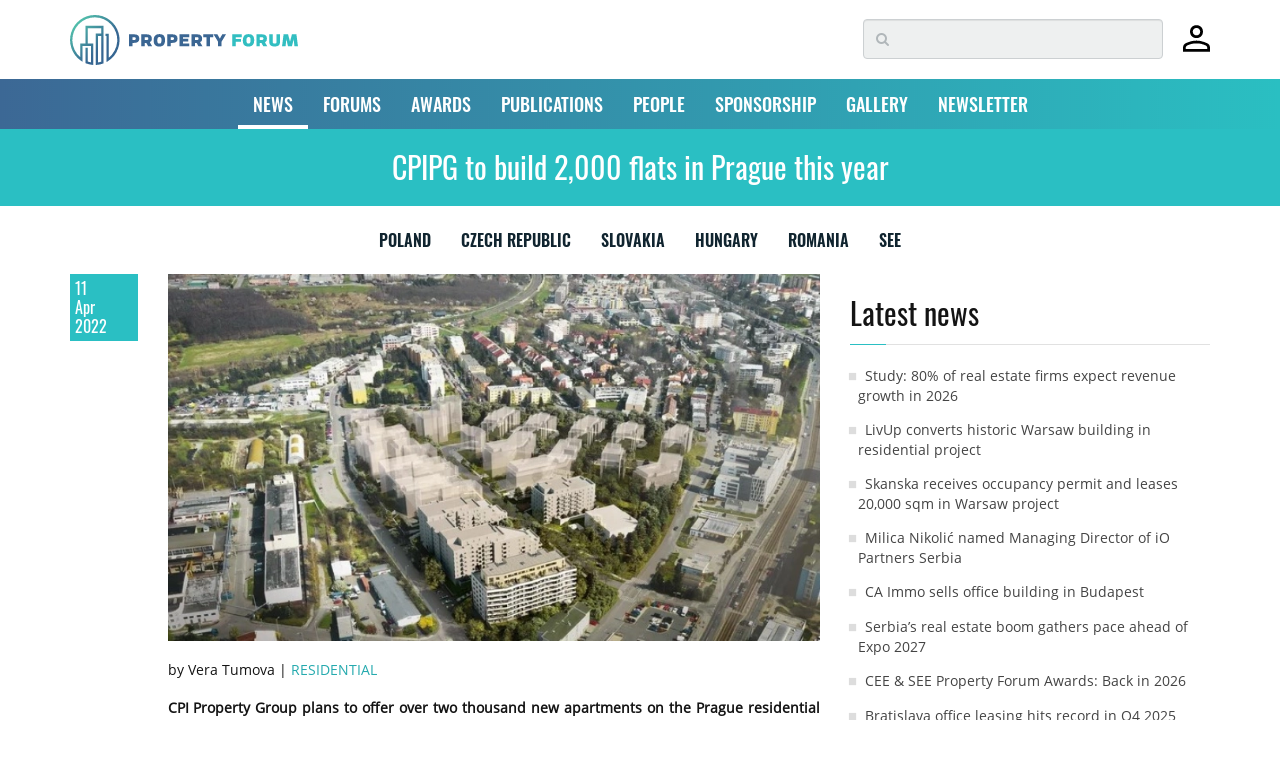

--- FILE ---
content_type: text/html; charset=UTF-8
request_url: https://www.property-forum.eu/news/cpipg-to-build-2000-flats-in-prague-this-year/11969
body_size: 72701
content:
<!doctype html>
<html class="no-js" lang="en">
    <head>
        <meta charset="utf-8">
        <meta http-equiv="x-ua-compatible" content="ie=edge">
        <meta name="viewport" content="width=device-width, initial-scale=1">
        <meta name="google-site-verification" content="google1dc59ea318289106"/>
        <meta name="google-site-verification" content="nj2EWzctZX9XOUjIUNjWVKd1DyfNAXZ3RkUIjQU1L04" />
        <meta name="google-site-verification" content="peV7eqBrw2QTzZren87K-6BPMIIBTPBFFecvEh21MVA" />
        <meta name="facebook-domain-verification" content="0nmwlle3ch6kmca6gaojjwl4j5ngpu" />
        <meta name="_token" content="Y94hy1aHchRRqeK08f4XvBbHbmFzf9X2f0Ciw23x">
        <meta name="theme-color" content="#ffffff">
        
        
        
        
        
                    <link rel="preload" href="/assets/fonts/OpenSans-Regular.woff2" as="font" type="font/woff2" crossorigin>
                    <link rel="preload" href="/assets/fonts/Oswald-Bold.woff2" as="font" type="font/woff2" crossorigin>
                    <link rel="preload" href="/assets/fonts/Oswald-Regular.woff2" as="font" type="font/woff2" crossorigin>
                    <link rel="preload" href="/assets/fonts/Oswald-SemiBold.woff2" as="font" type="font/woff2" crossorigin>
                
        <link rel="preload" href="https://fonts.googleapis.com/css?family=Raleway:300,400,600&display=swap" as="style">
        <link rel="preload" href="https://fonts.googleapis.com/css?family=Open+Sans:400,600,700&family=Oswald:400,500,700&display=swap" as="style">
        <link rel="preload" href="/assets/css/all.css?id=c1245e9c10085d3d32bfd4e25643f926" as="style">
        
        <link rel="preload" href="/assets/js/app.js?id=5495d2da0b5c88eb03a5b731628b1736" as="script">


                    <title>CPIPG to build 2,000 flats in Prague this year | NEWS | Property Forum</title>
<meta name="description" content="&lt;p&gt;CPI Property Group plans to offer over two thousand new apartments on the Prague residential market this year. The developer&nbsp;wants to start the construction in three locations - Vysočany, Žižkov and Zahradní Městě, local&nbsp;daily &lt;a href=&quot;https://www.e15.cz/byznys/reality-a-stavebnictvi/miliardar-vitek-nakopne-prazsky-rezidencni-trh-do-prodeje-letos-pusti-dva-tisice-bytu-1389169&quot;&gt;E15&lt;/a&gt;&nbsp;reports.&lt;/p&gt;">
<link rel="canonical" href="https://www.property-forum.eu/news/cpipg-to-build-2000-flats-in-prague-this-year/11969">
<meta name="robots" content="all">
<meta property="og:title" content="CPIPG to build 2,000 flats in Prague this year | NEWS">
<meta property="og:type" content="article">
<meta property="og:description" content="&lt;p&gt;CPI Property Group plans to offer over two thousand new apartments on the Prague residential market this year. The developer&nbsp;wants to start the construction in three locations - Vysočany, Žižkov and Zahradní Městě, local&nbsp;daily &lt;a href=&quot;https://www.e15.cz/byznys/reality-a-stavebnictvi/miliardar-vitek-nakopne-prazsky-rezidencni-trh-do-prodeje-letos-pusti-dva-tisice-bytu-1389169&quot;&gt;E15&lt;/a&gt;&nbsp;reports.&lt;/p&gt;">
<meta property="og:url" content="https://www.property-forum.eu/news/cpipg-to-build-2000-flats-in-prague-this-year/11969">
<meta property="og:content" content="en_GB">
<meta property="og:site_name" content="Property Forum">
<meta property="og:image" content="https://cdn.property-forum.eu//image/articles/11969/md/2022_prague_cpi_nove_projekty_750x422_828-463.webp">

<meta name="twitter:title" content="CPIPG to build 2,000 flats in Prague this year | NEWS">
<meta name="twitter:description" content="&lt;p&gt;CPI Property Group plans to offer over two thousand new apartments on the Prague residential market this year. The developer&nbsp;wants to start the construction in three locations - Vysočany, Žižkov and Zahradní Městě, local&nbsp;daily &lt;a href=&quot;https://www.e15.cz/byznys/reality-a-stavebnictvi/miliardar-vitek-nakopne-prazsky-rezidencni-trh-do-prodeje-letos-pusti-dva-tisice-bytu-1389169&quot;&gt;E15&lt;/a&gt;&nbsp;reports.&lt;/p&gt;">
<meta name="twitter:image" content="https://cdn.property-forum.eu//image/articles/11969/md/2022_prague_cpi_nove_projekty_750x422_828-463.webp">
<script type="application/ld+json">{"@context":"https://schema.org","@type":"WebPage","name":"CPIPG to build 2,000 flats in Prague this year | NEWS","description":"<p>CPI Property Group plans to offer over two thousand new apartments on the Prague residential market this year. The developer&nbsp;wants to start the construction in three locations - Vysočany, Žižkov and Zahradní Městě, local&nbsp;daily <a href=\"https://www.e15.cz/byznys/reality-a-stavebnictvi/miliardar-vitek-nakopne-prazsky-rezidencni-trh-do-prodeje-letos-pusti-dva-tisice-bytu-1389169\">E15</a>&nbsp;reports.</p>","url":"https://www.property-forum.eu/news/cpipg-to-build-2000-flats-in-prague-this-year/11969","image":["https://www.property-forum.eu/vendor/ipn/logos/property_forum_logo-365x93.png","https://www.property-forum.eu/vendor/ipn/favicons/android-icon-192x192.png","https://cdn.property-forum.eu//image/articles/11969/md/2022_prague_cpi_nove_projekty_750x422_828-463.webp"]}</script>
        
        
        <link rel="shortcut icon" href="https://www.property-forum.eu/vendor/ipn/favicons/favicon.ico" />
<link rel="apple-touch-icon" sizes="57x57" href="https://www.property-forum.eu/vendor/ipn/favicons/apple-icon-57x57.png">
<link rel="apple-touch-icon" sizes="60x60" href="https://www.property-forum.eu/vendor/ipn/favicons/apple-icon-60x60.png">
<link rel="apple-touch-icon" sizes="72x72" href="https://www.property-forum.eu/vendor/ipn/favicons/apple-icon-72x72.png">
<link rel="apple-touch-icon" sizes="76x76" href="https://www.property-forum.eu/vendor/ipn/favicons/apple-icon-76x76.png">
<link rel="apple-touch-icon" sizes="114x114" href="https://www.property-forum.eu/vendor/ipn/favicons/apple-icon-114x114.png">
<link rel="apple-touch-icon" sizes="120x120" href="https://www.property-forum.eu/vendor/ipn/favicons/apple-icon-120x120.png">
<link rel="apple-touch-icon" sizes="144x144" href="https://www.property-forum.eu/vendor/ipn/favicons/apple-icon-144x144.png">
<link rel="apple-touch-icon" sizes="152x152" href="https://www.property-forum.eu/vendor/ipn/favicons/apple-icon-152x152.png">
<link rel="apple-touch-icon" sizes="180x180" href="https://www.property-forum.eu/vendor/ipn/favicons/apple-icon-180x180.png">
<link rel="icon" type="image/png" sizes="16x16" href="https://www.property-forum.eu/vendor/ipn/favicons/favicon-16x16.png">
<link rel="icon" type="image/png" sizes="32x32" href="https://www.property-forum.eu/vendor/ipn/favicons/favicon-32x32.png">
<link rel="icon" type="image/png" sizes="96x96" href="https://www.property-forum.eu/vendor/ipn/favicons/favicon-96x96.png">
<link rel="icon" type="image/png" sizes="192x192"  href="https://www.property-forum.eu/vendor/ipn/favicons/android-icon-192x192.png">
<link rel="manifest" crossorigin="use-credentials" href="https://www.property-forum.eu/vendor/ipn/favicons/manifest.json">
<link rel="mask-icon" href="https://www.property-forum.eu/vendor/ipn/favicons/safari-mask-icon.svg" color="#5bbad5">
<meta name="msapplication-TileColor" content="#ffffff">
<meta name="msapplication-TileImage" content="https://www.property-forum.eu/favicon/ms-icon-144x144.png">

        
        <link rel="stylesheet" href="/assets/css/all.css?id=c1245e9c10085d3d32bfd4e25643f926" as="style" fetchpriority="high">

                <style>
            .header-top {
                margin-top: 19px !important;
            }
            .header-top2 {
                margin-top: 65px !important;
            }
            .navbar-fixed-top {
                position: fixed;
                top: 0;
                left: 0;
            }
        </style>

        
        
        <script src="/assets/js/app.js?id=5495d2da0b5c88eb03a5b731628b1736" fetchpriority="high"></script>

        
        
        
        <script src="https://www.property-forum.eu/vendor/lazysizes/lazysizes.min.js" async=""></script>
        <script src="https://www.property-forum.eu/vendor/lazysizes/plugins/respimg/ls.respimg.min.js" async=""></script>

        
        
        
        <!-- EU PupUp (Consent to Cookies & Data processing) -->
        <!-- DISABLED: 2025-01-27 @Akos
        <script type="text/javascript" data-cmp-ab="1" src="https://cdn.consentmanager.net/delivery/autoblocking/0601ef7a91853.js" data-cmp-host="b.delivery.consentmanager.net" data-cmp-cdn="cdn.consentmanager.net" data-cmp-codesrc="0"></script>
        -->

        <!-- Google Tag Manager -->
        <script>(function(w,d,s,l,i){w[l]=w[l]||[];w[l].push({'gtm.start':
        new Date().getTime(),event:'gtm.js'});var f=d.getElementsByTagName(s)[0],
        j=d.createElement(s),dl=l!='dataLayer'?'&l='+l:'';j.async=true;j.src=
        'https://www.googletagmanager.com/gtm.js?id='+i+dl;f.parentNode.insertBefore(j,f);
        })(window,document,'script','dataLayer','GTM-WS9LH3D');</script>
        <!-- End Google Tag Manager -->

        <script type="text/javascript" src="//indexhu.adocean.pl/files/js/ado.js"></script>
        <script type="text/javascript">
        	/* (c)AdOcean 2003-2017 */
            if(typeof ado!=="object"){ado={};ado.config=ado.preview=ado.placement=ado.master=ado.slave=function(){};}
            ado.config({mode: "old", xml: false, consent: true, characterEncoding: true, attachReferrer: true, fpc: "auto" , defaultServer:"indexhu.adocean.pl" ,cookieDomain:"SLD"});
            ado.preview({enabled: true, emiter: "indexhu.adocean.pl", id: "tPb6h8.YQveugZgS_9V716lsgorAfh5dBRodZih71QX.V7"});
        </script>
                					<script type="text/javascript">
					/* (c)AdOcean 2003-2017, MASTER: portfolio_hu.Propertyforum.eu.aloldalak */
									ado.master({id: 'YwQ1qMnc3WDWAHCdAarQpOVt4kRdCN4NqWFtGpYSMrr.Z7', server: 'indexhu.adocean.pl' });
								</script>
			        
                <!-- Hotjar Tracking Code for https://www.property-forum.eu/news -->
        <script>
            (function(h,o,t,j,a,r){
                h.hj=h.hj||function(){(h.hj.q=h.hj.q||[]).push(arguments)};
                h._hjSettings={hjid:2833980,hjsv:6};
                a=o.getElementsByTagName('head')[0];
                r=o.createElement('script');r.async=1;
                r.src=t+h._hjSettings.hjid+j+h._hjSettings.hjsv;
                a.appendChild(r);
            })(window,document,'https://static.hotjar.com/c/hotjar-','.js?sv=');
        </script>
        
        <!-- Google Tags -->
        <script async src="https://www.googletagmanager.com/gtag/js?id=G-V2DS8RFXDW"></script>
        <script>
        window.dataLayer = window.dataLayer || [];
        function gtag(){dataLayer.push(arguments);}
        gtag('js', new Date());

        gtag('config', 'G-V2DS8RFXDW');
        </script>

        
                    <!-- convertflow.co -->
            <script async src="https://js.convertflow.co/production/websites/48244.js"></script>
        

        
        <script type="text/javascript"> _linkedin_partner_id = "2059172"; window._linkedin_data_partner_ids = window._linkedin_data_partner_ids || []; window._linkedin_data_partner_ids.push(_linkedin_partner_id); </script><script type="text/javascript"> (function(l) { if (!l){window.lintrk = function(a,b){window.lintrk.q.push([a,b])}; window.lintrk.q=[]} var s = document.getElementsByTagName("script")[0]; var b = document.createElement("script"); b.type = "text/javascript";b.async = true; b.src = "https://snap.licdn.com/li.lms-analytics/insight.min.js"; s.parentNode.insertBefore(b, s);})(window.lintrk); </script> <noscript> <img height="1" width="1" style="display:none;" alt="" src="https://px.ads.linkedin.com/collect/?pid=2059172&fmt=gif" /> </noscript>


        
            </head>
    <body>

        <!-- Google Tag Manager (noscript) -->
        <noscript><iframe src="https://www.googletagmanager.com/ns.html?id=GTM-WS9LH3D" height="0" width="0" style="display:none;visibility:hidden"></iframe></noscript>
        <!-- End Google Tag Manager (noscript) -->

        <div class="navbar-fixed-top">
            <div style="padding: 10px 0; width:100%; z-index:9997; background-color:#FFF" class="navbar-desktop hidden-xs hidden-sm">
                <section class="container navbar-desktop-menu hidden-xs hidden-sm">
		<div style="display:flex; justify-content:space-between; align-items:center">
			<div class="">
				<a href="/">
					<svg id="ipn-logo-svg-228x49.5"
    class="ipn-logo-svg ipn-logo-svg-228x49.5 " data-name="Property Forum Logo" xmlns="http://www.w3.org/2000/svg" xmlns:xlink="http://www.w3.org/1999/xlink"
    width="228" height="49.5" viewBox="0 0 283.46 61.57"  style="margin: 5px 0 2px 0;" >
    <defs>
        <linearGradient id="ipn-logo-linear-gradient-101" x1="9.02" y1="9.03" x2="52.54" y2="52.55" gradientUnits="userSpaceOnUse">
            <stop offset="0" stop-color="#51bfab" />
            <stop offset="0.7" stop-color="#366692" />
        </linearGradient>
    </defs>
    <title>Property Forum</title>
    <g>
        <g>
            <path d="M80,23.79c4.07,0,6.17,1.81,6.17,5.31S84,34.33,80,34.33H77.66v4.22H73.37V23.79Zm-.7,7.05c1.72,0,2.44-.52,2.44-1.81s-.72-1.76-2.44-1.76H77.66v3.57Z" transform="translate(0 0)" fill="#3b6693" />
            <path d="M92.94,34.33v4.22H88.65V23.79h6.94c4.07,0,6.17,1.81,6.17,5.31a4.59,4.59,0,0,1-2.51,4.52l2.94,4.93h-5L94.8,34.33Zm2-3.49c1.72,0,2.44-.52,2.44-1.81s-.72-1.76-2.44-1.76h-2v3.57Z" transform="translate(0 0)" fill="#3b6693" />
            <path d="M118.13,31.09c0,3.66-1.13,7.76-7.12,7.76s-7-3.91-7-7.6,1.16-7.75,7.17-7.75S118.13,27.36,118.13,31.09Zm-7,4.14c1.87,0,2.6-1.29,2.6-4.25s-.73-3.87-2.6-3.87-2.6,1.27-2.6,4.19S109.24,35.23,111.1,35.23Z" transform="translate(0 0)" fill="#3b6693" />
            <path d="M127.53,23.79c4.07,0,6.17,1.81,6.17,5.31s-2.1,5.23-6.17,5.23h-2.31v4.22h-4.29V23.79Zm-.7,7.05c1.72,0,2.44-.52,2.44-1.81s-.72-1.76-2.44-1.76h-1.61v3.57Z" transform="translate(0 0)" fill="#3b6693" />
            <path d="M140.51,29.19H147v3.48h-6.51v2.4h7.75v3.48h-12V23.79h12v3.48h-7.75Z" transform="translate(0 0)" fill="#3b6693" />
            <path d="M155.49,34.33v4.22H151.2V23.79h6.94c4.07,0,6.17,1.81,6.17,5.31a4.59,4.59,0,0,1-2.51,4.52l2.94,4.93h-5l-2.35-4.22Zm1.95-3.49c1.72,0,2.44-.52,2.44-1.81s-.72-1.76-2.44-1.76h-1.95v3.57Z" transform="translate(0 0)" fill="#3b6693" />
            <path d="M174,27.27V38.55h-4.29V27.27h-4V23.79H178v3.48Z" transform="translate(0 0)" fill="#3b6693" />
            <path d="M188.43,38.55h-4.3V32.92l-5.63-9.13h4.8l3,5.4,3-5.4H194l-5.61,9.13Z" transform="translate(0 0)" fill="#3b6693" />
            <path d="M206,29.53h6.52V33H206v5.54H201.7V23.79h11.71v3.48H206Z" transform="translate(0 0)" fill="#32bec1" />
            <path d="M229,31.09c0,3.66-1.13,7.76-7.12,7.76s-6.95-3.91-6.95-7.6,1.16-7.75,7.17-7.75S229,27.36,229,31.09Zm-7,4.14c1.87,0,2.6-1.29,2.6-4.25s-.73-3.87-2.6-3.87-2.6,1.27-2.6,4.19S220.12,35.23,222,35.23Z" transform="translate(0 0)" fill="#32bec1" />
            <path d="M236.1,34.33v4.22h-4.29V23.79h6.94c4.07,0,6.17,1.81,6.17,5.31a4.59,4.59,0,0,1-2.51,4.52l2.94,4.93h-5L238,34.33Zm2-3.49c1.72,0,2.44-.52,2.44-1.81s-.72-1.76-2.44-1.76h-2v3.57Z" transform="translate(0 0)" fill="#32bec1" />
            <path d="M252.13,33.13c0,1.38.72,2.1,2.35,2.1s2.38-.72,2.38-2.1V23.79h4.29v9.74c0,3.49-2.33,5.32-6.67,5.32s-6.64-1.83-6.64-5.32V23.79h4.29Z" transform="translate(0 0)" fill="#32bec1" />
            <path d="M278.13,29.85,276,38.55h-4.9L269,29.85l-.92,8.7h-4.41l1.92-14.76h5.56l2.44,9,2.42-9h5.56l1.92,14.76h-4.4Z" transform="translate(0 0)" fill="#32bec1" />
        </g>
        <path
            d="M30.78,0A30.78,30.78,0,0,0,13.34,56.14l2.25,1.55V38.08H25.9V58.26a29.23,29.23,0,0,1-3.77-.93V40.41H19.27V59.35l.94.34a30.23,30.23,0,0,0,7,1.65l1.6.19V35.21H22.13v-19H38.8v6.72H32V61.57l1.56-.14a31,31,0,0,0,7.14-1.51l1-.33V13.35H19.27V35.21H12.72V52.06a27.91,27.91,0,1,1,35.4.59V22.94H44v2.87h1.25V58.07l2.21-1.43A30.77,30.77,0,0,0,30.78,0Zm8,57.5-.26.08c-.43.13-.86.24-1.3.34-.17,0-.34.09-.52.12-.6.14-1.21.25-1.83.34h0V25.81H38.8Z"
            transform="translate(0 0)" fill="url(#ipn-logo-linear-gradient-101)" />
    </g>
</svg>
				</a>
			</div>
			<div style="display:flex; justify-content:flex-start;align-items:center">
				<div class="search-container">
					<form method="POST" action="https://www.property-forum.eu/news/search" accept-charset="UTF-8"><input name="_token" type="hidden" value="Y94hy1aHchRRqeK08f4XvBbHbmFzf9X2f0Ciw23x">
					<div class="search-wrapper"><input type="text" name="s" class="form-control search-form" placeholder="&#xf002;"></div>
					</form>
				</div>
				<div style="margin-left:20px">
										<a href="https://www.property-forum.eu/account/home" title="Signed out"><svg id="Layer_1" xmlns="http://www.w3.org/2000/svg" width="27" height="29" viewBox="0 0 100 98.61"><path id="Path_6" d="m49.92,47.76c-6.39.25-12.61-2.14-17.18-6.61-4.48-4.57-6.87-10.79-6.61-17.18-.24-6.41,2.14-12.65,6.61-17.25C37.29,2.19,43.52-.23,49.92.02c6.43-.24,12.67,2.18,17.25,6.68,4.51,4.59,6.93,10.83,6.68,17.25.25,6.41-2.17,12.63-6.68,17.18-4.61,4.47-10.84,6.85-17.25,6.61M0,98.61v-15.24c-.1-3.7.96-7.33,3.03-10.4,1.96-2.87,4.68-5.13,7.85-6.56,6.41-2.92,13.07-5.27,19.91-7,6.26-1.55,12.68-2.33,19.13-2.33,6.43,0,12.83.81,19.05,2.41,6.78,1.78,13.41,4.08,19.83,6.9,3.24,1.39,6.04,3.65,8.08,6.53,2.12,3.05,3.21,6.7,3.11,10.42v15.26H0Zm10.11-10.26h79.61v-4.82c-.01-1.7-.56-3.36-1.55-4.74-.91-1.38-2.14-2.53-3.58-3.34-5.69-2.81-11.7-4.95-17.88-6.37-5.52-1.15-11.15-1.73-16.8-1.71-5.69-.01-11.38.56-16.95,1.71-6.16,1.37-12.12,3.51-17.75,6.37-1.5.77-2.76,1.92-3.65,3.34-.95,1.4-1.47,3.05-1.48,4.74l.03,4.82Zm39.81-50.7c7.35.2,13.47-5.59,13.68-12.93,0-.25,0-.5,0-.75.21-7.35-5.58-13.47-12.92-13.68-.25,0-.51,0-.76,0-7.35-.2-13.47,5.59-13.68,12.93,0,.25,0,.5,0,.75-.21,7.35,5.58,13.47,12.92,13.68.25,0,.51,0,.76,0"/></svg></a>
									</div>
			</div>
		</div>
	</section>

            </div>

            <div  style="padding:0; width:100%">
                <nav class="navbar navbar-default gradient-bg">
	  <div class="container">
	    <!-- Brand and toggle get grouped for better mobile display -->
	    <div class="navbar-header visible-xs visible-sm hidden-md border-shade">
	    	<div style="display:flex;justify-content:space-between;align-items:center">
		    	<div>
		    							<a style="margin-left:15px" href="https://www.property-forum.eu/account/home" title="Signed out"><svg id="Layer_1" xmlns="http://www.w3.org/2000/svg" width="27" height="29" viewBox="0 0 100 98.61"><path id="Path_6" d="m49.92,47.76c-6.39.25-12.61-2.14-17.18-6.61-4.48-4.57-6.87-10.79-6.61-17.18-.24-6.41,2.14-12.65,6.61-17.25C37.29,2.19,43.52-.23,49.92.02c6.43-.24,12.67,2.18,17.25,6.68,4.51,4.59,6.93,10.83,6.68,17.25.25,6.41-2.17,12.63-6.68,17.18-4.61,4.47-10.84,6.85-17.25,6.61M0,98.61v-15.24c-.1-3.7.96-7.33,3.03-10.4,1.96-2.87,4.68-5.13,7.85-6.56,6.41-2.92,13.07-5.27,19.91-7,6.26-1.55,12.68-2.33,19.13-2.33,6.43,0,12.83.81,19.05,2.41,6.78,1.78,13.41,4.08,19.83,6.9,3.24,1.39,6.04,3.65,8.08,6.53,2.12,3.05,3.21,6.7,3.11,10.42v15.26H0Zm10.11-10.26h79.61v-4.82c-.01-1.7-.56-3.36-1.55-4.74-.91-1.38-2.14-2.53-3.58-3.34-5.69-2.81-11.7-4.95-17.88-6.37-5.52-1.15-11.15-1.73-16.8-1.71-5.69-.01-11.38.56-16.95,1.71-6.16,1.37-12.12,3.51-17.75,6.37-1.5.77-2.76,1.92-3.65,3.34-.95,1.4-1.47,3.05-1.48,4.74l.03,4.82Zm39.81-50.7c7.35.2,13.47-5.59,13.68-12.93,0-.25,0-.5,0-.75.21-7.35-5.58-13.47-12.92-13.68-.25,0-.51,0-.76,0-7.35-.2-13.47,5.59-13.68,12.93,0,.25,0,.5,0,.75-.21,7.35,5.58,13.47,12.92,13.68.25,0,.51,0,.76,0"/></svg></a>
							    	</div>
		      	<div>
					<a href="/">
						<svg id="ipn-logo-svg-180x39.1"
    class="ipn-logo-svg ipn-logo-svg-180x39.1 " data-name="Property Forum Logo" xmlns="http://www.w3.org/2000/svg" xmlns:xlink="http://www.w3.org/1999/xlink"
    width="180" height="39.1" viewBox="0 0 283.46 61.57"  style="margin-top: 3px;" >
    <defs>
        <linearGradient id="ipn-logo-linear-gradient-267" x1="9.02" y1="9.03" x2="52.54" y2="52.55" gradientUnits="userSpaceOnUse">
            <stop offset="0" stop-color="#51bfab" />
            <stop offset="0.7" stop-color="#366692" />
        </linearGradient>
    </defs>
    <title>Property Forum</title>
    <g>
        <g>
            <path d="M80,23.79c4.07,0,6.17,1.81,6.17,5.31S84,34.33,80,34.33H77.66v4.22H73.37V23.79Zm-.7,7.05c1.72,0,2.44-.52,2.44-1.81s-.72-1.76-2.44-1.76H77.66v3.57Z" transform="translate(0 0)" fill="#3b6693" />
            <path d="M92.94,34.33v4.22H88.65V23.79h6.94c4.07,0,6.17,1.81,6.17,5.31a4.59,4.59,0,0,1-2.51,4.52l2.94,4.93h-5L94.8,34.33Zm2-3.49c1.72,0,2.44-.52,2.44-1.81s-.72-1.76-2.44-1.76h-2v3.57Z" transform="translate(0 0)" fill="#3b6693" />
            <path d="M118.13,31.09c0,3.66-1.13,7.76-7.12,7.76s-7-3.91-7-7.6,1.16-7.75,7.17-7.75S118.13,27.36,118.13,31.09Zm-7,4.14c1.87,0,2.6-1.29,2.6-4.25s-.73-3.87-2.6-3.87-2.6,1.27-2.6,4.19S109.24,35.23,111.1,35.23Z" transform="translate(0 0)" fill="#3b6693" />
            <path d="M127.53,23.79c4.07,0,6.17,1.81,6.17,5.31s-2.1,5.23-6.17,5.23h-2.31v4.22h-4.29V23.79Zm-.7,7.05c1.72,0,2.44-.52,2.44-1.81s-.72-1.76-2.44-1.76h-1.61v3.57Z" transform="translate(0 0)" fill="#3b6693" />
            <path d="M140.51,29.19H147v3.48h-6.51v2.4h7.75v3.48h-12V23.79h12v3.48h-7.75Z" transform="translate(0 0)" fill="#3b6693" />
            <path d="M155.49,34.33v4.22H151.2V23.79h6.94c4.07,0,6.17,1.81,6.17,5.31a4.59,4.59,0,0,1-2.51,4.52l2.94,4.93h-5l-2.35-4.22Zm1.95-3.49c1.72,0,2.44-.52,2.44-1.81s-.72-1.76-2.44-1.76h-1.95v3.57Z" transform="translate(0 0)" fill="#3b6693" />
            <path d="M174,27.27V38.55h-4.29V27.27h-4V23.79H178v3.48Z" transform="translate(0 0)" fill="#3b6693" />
            <path d="M188.43,38.55h-4.3V32.92l-5.63-9.13h4.8l3,5.4,3-5.4H194l-5.61,9.13Z" transform="translate(0 0)" fill="#3b6693" />
            <path d="M206,29.53h6.52V33H206v5.54H201.7V23.79h11.71v3.48H206Z" transform="translate(0 0)" fill="#32bec1" />
            <path d="M229,31.09c0,3.66-1.13,7.76-7.12,7.76s-6.95-3.91-6.95-7.6,1.16-7.75,7.17-7.75S229,27.36,229,31.09Zm-7,4.14c1.87,0,2.6-1.29,2.6-4.25s-.73-3.87-2.6-3.87-2.6,1.27-2.6,4.19S220.12,35.23,222,35.23Z" transform="translate(0 0)" fill="#32bec1" />
            <path d="M236.1,34.33v4.22h-4.29V23.79h6.94c4.07,0,6.17,1.81,6.17,5.31a4.59,4.59,0,0,1-2.51,4.52l2.94,4.93h-5L238,34.33Zm2-3.49c1.72,0,2.44-.52,2.44-1.81s-.72-1.76-2.44-1.76h-2v3.57Z" transform="translate(0 0)" fill="#32bec1" />
            <path d="M252.13,33.13c0,1.38.72,2.1,2.35,2.1s2.38-.72,2.38-2.1V23.79h4.29v9.74c0,3.49-2.33,5.32-6.67,5.32s-6.64-1.83-6.64-5.32V23.79h4.29Z" transform="translate(0 0)" fill="#32bec1" />
            <path d="M278.13,29.85,276,38.55h-4.9L269,29.85l-.92,8.7h-4.41l1.92-14.76h5.56l2.44,9,2.42-9h5.56l1.92,14.76h-4.4Z" transform="translate(0 0)" fill="#32bec1" />
        </g>
        <path
            d="M30.78,0A30.78,30.78,0,0,0,13.34,56.14l2.25,1.55V38.08H25.9V58.26a29.23,29.23,0,0,1-3.77-.93V40.41H19.27V59.35l.94.34a30.23,30.23,0,0,0,7,1.65l1.6.19V35.21H22.13v-19H38.8v6.72H32V61.57l1.56-.14a31,31,0,0,0,7.14-1.51l1-.33V13.35H19.27V35.21H12.72V52.06a27.91,27.91,0,1,1,35.4.59V22.94H44v2.87h1.25V58.07l2.21-1.43A30.77,30.77,0,0,0,30.78,0Zm8,57.5-.26.08c-.43.13-.86.24-1.3.34-.17,0-.34.09-.52.12-.6.14-1.21.25-1.83.34h0V25.81H38.8Z"
            transform="translate(0 0)" fill="url(#ipn-logo-linear-gradient-267)" />
    </g>
</svg>
					</a>
		      	</div>
		      	<div style="display:flex; align-items:center">
		      		<p class="navbar-btn">
		      			<a href="#" class=""><i class="fa fa-search fa-2x showmobilesearch property-black"></i></a>
		      		</p>
			      	<div style="margin-right:10px;">

			      	</div>
			      	<button type="button" class="navbar-toggle collapsed" data-toggle="collapse" data-target="#bs-example-navbar-collapse-1" aria-expanded="false">
				        <span class="sr-only">Toggle navigation</span>
				        <i class="fa fa-bars fa-2x"></i>
			      	</button>
		      	</div>
	      	</div>
	      
	    </div>

	    <!-- Collect the nav links, forms, and other content for toggling -->
	    <div class="collapse navbar-collapse" id="bs-example-navbar-collapse-1">
	      <ul class="nav navbar-nav mmenu">
	        <li class="dropdown  active ">
	          <a href="/news" id="dd-news" class="dropdown-toggle" data-toggle="dropdown" role="button" aria-haspopup="true" aria-expanded="false">NEWS <span class="caret"></span></a>
	          <ul class="dropdown-menu">
	          		          		<li><a href="/news/career">Career</a></li>
	          		          		<li><a href="/news/hotel">Hotel</a></li>
	          		          		<li><a href="/news/industrial">Industrial</a></li>
	          		          		<li><a href="/news/interview">Interview</a></li>
	          		          		<li><a href="/news/investment">Investment</a></li>
	          		          		<li><a href="/news/office">Office</a></li>
	          		          		<li><a href="/news/report">Report</a></li>
	          		          		<li><a href="/news/residential">Residential</a></li>
	          		          		<li><a href="/news/retail">Retail</a></li>
	          		          </ul>
	        </li>
	        <li class="dropdown ">
	          <a href="/forums" id="dd-forums" class="dropdown-toggle" data-toggle="dropdown" role="button" aria-haspopup="true" aria-expanded="false">FORUMS <span class="caret"></span></a>
	          <ul class="dropdown-menu">
				<li><a href="/forums/event-calendar">Event calendar</a></li>
	          	  					<li><a href="/forums/belgrade">Belgrade</a></li>
  				  					<li><a href="/forums/bratislava">Bratislava</a></li>
  				  					<li><a href="/forums/bucharest">Bucharest</a></li>
  				  					<li><a href="/forums/budapest">Budapest</a></li>
  				  					<li><a href="/forums/london">London</a></li>
  				  					<li><a href="/forums/prague">Prague</a></li>
  				  					<li><a href="/forums/sofia">Sofia</a></li>
  				  					<li><a href="/forums/vienna">Vienna</a></li>
  				  					<li><a href="/forums/warsaw">Warsaw</a></li>
  				  					<li><a href="/forums/zagreb">Zagreb</a></li>
  				  					<li><a href="/forums/online">Online</a></li>
  								  <li><a href="/forums/all">ALL</a></li>
	          </ul>
	        </li>
			<li ><a href="/awards">AWARDS</a></li>
			<li ><a href="/publications">PUBLICATIONS</a></li>
			<li ><a href="/people">PEOPLE</a></li>
            <li ><a href="/sponsorship">SPONSORSHIP</a></li>
            <li ><a href="/gallery">GALLERY</a></li>
            <li><a href="#newsletter">NEWSLETTER</a></li>
	      </ul>
	    </div><!-- /.navbar-collapse -->
	  </div><!-- /.container-fluid -->
	</nav>
	<div class="mobile-search hidden">
    <form method="POST" action="https://www.property-forum.eu/news/search" accept-charset="UTF-8"><input name="_token" type="hidden" value="Y94hy1aHchRRqeK08f4XvBbHbmFzf9X2f0Ciw23x">
    <div class="mobile-search-wrapper">
        <input type="text" name="ms" class="" placeholder="Search...">
    </div>
    </form>
</div>
            </div>
        </div>

        <div class="toppusher">
    <div id="header-cont"></div>
                                    
                <div class="articlehead"><h1>CPIPG to build 2,000 flats in Prague this year</h1></div>
                                        <div class="container">
                                                <div id="adoceanindexhunorrpxkrpx"></div>
                    <script type="text/javascript">
                    /* (c)AdOcean 2003-2017, portfolio_hu.Propertyforum.eu.aloldalak.super_leaderboard */
                    ado.slave('adoceanindexhunorrpxkrpx', {myMaster: 'YwQ1qMnc3WDWAHCdAarQpOVt4kRdCN4NqWFtGpYSMrr.Z7' });
                    </script>
                                        </div>
            </div>
</div>
        <!-- CMP -->
<script>
window.__cmpConfig = {
    customUI: {
        language: 'en',
        websiteName: 'property-forum.eu',
        stylesLocation: 'https://www.property-forum.eu/assets/css/cmp.css',
        title: '',
        footerMode: true,
        logoLocation: '',
        titleLink: 'https://property-forum.eu/data_protection_and_privacy_policy',
        strings:
            {
            "MAIN": {

                },
            "WELCOME": {
                "HEADER": "Dear Reader!",
                "INTRODUCTION" : "We use cookies to personalise content and ads, to provide social media features and to analyse our traffic. We also share information about your use of our site with our social media, advertising and analytics partners who may combine it with other information that you’ve provided to them or that they’ve collected from your use of their services.",
                "MAIN_PART": " ",
                "LEGITIMATE_USE_INFORMATION": " ",
                "PURPOSES_LIST_TITLE":" ",
                "GLOBAL_CONSENT_INFO":" ",
                "SERVICE_SPECIFIC_CONSENT_INFO":" ",
                "USED_PURPOSES_AND_SPECIAL_FEATURES":" ",
                "VENDOR_LIST_WITH_LEG_INTEREST": " ",
                "VENDORS_ALLOW_FOR_A_LEGIT_INTEREST ": "Allow for a legitimate interest",
                },
            "SETTINGS": {
                "BUTTONS":
                    {
                    "REJECT": "",
                    "ACCEPT": "",
                    },
                "DESCRIPTION": "Gemius Consent Management Platform is compliant with IAB Europe's Transparency & Consent Framework v2.0. Gemius CMP is a solution for consent management in compliance with the EU's General Data Protection Regulation and ePrivacy Directive. Its appearance, content and the list of vendors can all be easily customized to your needs.",
                "VENDOR_TOOLTIP": "Privacy policy",
                "TAB": {
                    "PURPOSES": "",
                    "VENDORS": "",
                    "FEATURES": ""
                    },

                }
                }
        },
    logging: 'info',
    gdprApplies: true,
    appliesGlobally: true,
    allowedVendors: [16,42,45,50,52,68,76,78,328,755],
    allowedPurposes: null,
    allowedSpecialFeatures: null,
    cookiePerSubDomain: false,
    minRetryTime: (60 * 60 * 24 * 365),
    forceUI: false,
    use1stPartyCookieAsFallback: true,
    useOnly1stPartyCookie: true
};
</script>
<script src="https://gemius.mgr.consensu.org/cmp/v2/stub.js"></script>
<script async src="https://gemius.mgr.consensu.org/cmp/v2/cmp.js"></script>
<!-- CMP -->

            <section id="news-menu">
    <div class="container">
        <div class="col-lg-12">
            <ul>
                <li><a  href="https://www.property-forum.eu/news/tag/poland">POLAND</a></li>
                <li><a  href="https://www.property-forum.eu/news/tag/czech-republic">CZECH REPUBLIC</a></li>
                <li><a  href="https://www.property-forum.eu/news/tag/slovakia">SLOVAKIA</a></li>
                <li><a  href="https://www.property-forum.eu/news/tag/hungary">HUNGARY</a></li>
                <li><a  href="https://www.property-forum.eu/news/tag/romania">ROMANIA</a></li>
                <li><a  href="https://www.property-forum.eu/news/tag/see">SEE</a></li>
            </ul>
        </div>
    </div>
</section>

    <section class="article">
        <div class="container text-left">
            <div class="row">
                <div class="col-lg-1 col-md-1 col-sm-2 col-xs-3">
                    <div class="datecube">11<br/>Apr<br/>2022</div>
                </div>

                <div class="col-lg-7 col-md-7 col-xs-12 text-justify articlebody">
                    <div class="img-responsive-cont-16-9">
						<img class="img-responsive lazyload"
							
							src="https://cdn.property-forum.eu//image/articles/11969/sm/2022_prague_cpi_nove_projekty_750x422_828-463-lqip.webp"
							data-sizes="auto"
							data-srcset="https://cdn.property-forum.eu//image/articles/11969/sm/2022_prague_cpi_nove_projekty_750x422_828-463.webp 405w,
							https://cdn.property-forum.eu//image/articles/11969/md/2022_prague_cpi_nove_projekty_750x422_828-463.webp 825w,
							https://cdn.property-forum.eu//image/articles/11969/lg/2022_prague_cpi_nove_projekty_750x422_828-463.webp 1500w"
							alt="News - CPIPG to build 2,000 flats in Prague this year #construction #CPI #Czech Republic #Prague #residential" style="margin-top:0"
                            fetchpriority="high" />
                    </div>
                    <br>
                                        <div class="author">by Vera Tumova | <a href="/news/residential" class="text-uppercase">Residential</a></div>
                    <br>
                    <b><p>CPI Property Group plans to offer over two thousand new apartments on the Prague residential market this year. The developer&nbsp;wants to start the construction in three locations - Vysočany, Žižkov and Zahradní Městě, local&nbsp;daily <a href="https://www.e15.cz/byznys/reality-a-stavebnictvi/miliardar-vitek-nakopne-prazsky-rezidencni-trh-do-prodeje-letos-pusti-dva-tisice-bytu-1389169">E15</a>&nbsp;reports.</p></b>
                                            <div id="adoceanindexhuqkdnondobw"></div>
                        <script type="text/javascript">
                            /* (c)AdOcean 2003-2018, portfolio_hu.Propertyforum.eu.aloldalak.roadblock_1 */
                            ado.slave('adoceanindexhuqkdnondobw', {
                                myMaster: 'YwQ1qMnc3WDWAHCdAarQpOVt4kRdCN4NqWFtGpYSMrr.Z7'
                            });
                        </script>
                                        <br>

                                            <div id="article-body-normal">
                            <div id="article-body-text" class="article-body-text"><p>This year, CPI is also seeking a place in the limelight of the Prague real estate market. Not only is it planning large-scale construction on Prague's largest brownfields Bubny - Zátory. This year it also wants to start construction of three residential projects with a total of over two thousand flats. This is roughly one-fifth of all the flats that started to be built in Prague last year.</p>

<p>CPI plans to build its latest projects this year in Prague 9 - Vysočany, Prague 3 - Žižkov and Prague 10 - Zahradní Městě. The Kolbenova Park project in Vysočany will start selling this week. It should offer a total of 1,000 flats. By the end of the first half of the year, the construction and sale of another 1,000 flats in the tenth district of the city, Zahradní Město, is to start. The general contractor is being selected now. Two hundred flats from the Žižkovské zahrady project in Prague 3 should appear on the market at the end of the year.</p>

<p>CPI Group's extensive construction plans come on the heels of a series of smaller Prague projects in recent years. However, according to the group's spokesman Jakub Velen, it came about by chance. "It's a bit of a coincidence that our long-gestating projects have reached the final stage of preparation and we will start building them this year. This is definitely the biggest volume in the last few years," Jakub Velen, CPI Property Group's marketing director, summed up to E15.</p>

<p>Jakub Velen did not want to comment on the total investment for the construction of the projects due to the uncertain situation in the building materials market. "For the Kolbenova Park project, the tender has been completed and most of the items in the budget have already been contracted. However, for some commodities, such as steel, we are in open book mode (the final price will be agreed only according to the current price at the time of construction - ed.)," Velen explained. According to an estimate by E15, the total investment will be in the lower tens of billions.</p></div>
                        </div>
                    
                    <br>
                                            <div class="tags">
                                                            <a href="/news/tag/construction">construction</a>
                                                            <a href="/news/tag/cpi">CPI</a>
                                                            <a href="/news/tag/czech-republic">Czech Republic</a>
                                                            <a href="/news/tag/prague">Prague</a>
                                                            <a href="/news/tag/residential">residential</a>
                                                    </div>
                        <br />
                                        <br>
                </div>

                <div class="col-lg-4 col-md-4 col-sm-12 col-xs-12 text-right">

                    <div class="text-left">
        <h2 class="section-title">Latest news</h2>
        <div class="row h2line"></div>
    </div>

    <div class="latestbox latest-news text-left">
        <ul>
                            <li><a href="https://www.property-forum.eu/news/study-80-of-real-estate-firms-expect-revenue-growth-in-2026/21086">Study: 80% of real estate firms expect revenue growth in 2026</a></li>
                            <li><a href="https://www.property-forum.eu/news/livup-converts-historic-warsaw-building-in-residential-project/21085">LivUp converts historic Warsaw building in residential project</a></li>
                            <li><a href="https://www.property-forum.eu/news/skanska-receives-occupancy-permit-and-leases-20000-sqm-in-warsaw-project/21084">Skanska receives occupancy permit and leases 20,000 sqm in Warsaw project</a></li>
                            <li><a href="https://www.property-forum.eu/news/milica-nikolic-named-managing-director-of-io-partners-serbia/21083">Milica Nikolić named Managing Director of iO Partners Serbia</a></li>
                            <li><a href="https://www.property-forum.eu/news/ca-immo-sells-office-building-in-budapest/21081">CA Immo sells office building in Budapest</a></li>
                            <li><a href="https://www.property-forum.eu/news/serbias-real-estate-boom-gathers-pace-ahead-of-expo-2027/21079">Serbia’s real estate boom gathers pace ahead of Expo 2027</a></li>
                            <li><a href="https://www.property-forum.eu/news/cee-see-property-forum-awards-back-in-2026/21080">CEE &amp; SEE Property Forum Awards: Back in 2026</a></li>
                            <li><a href="https://www.property-forum.eu/news/bratislava-office-leasing-hits-record-in-q4-2025/21078">Bratislava office leasing hits record in Q4 2025</a></li>
                            <li><a href="https://www.property-forum.eu/news/ukraine-housing-company-partners-with-revive-for-affordable-homes/21077">Ukraine housing company partners with Revive for affordable homes</a></li>
                            <li><a href="https://www.property-forum.eu/news/hungarian-investor-expands-hotel-portfolio-in-spain-and-portugal/21076">Hungarian investor expands hotel portfolio in Spain and Portugal</a></li>
                    </ul>
    </div>


    <div id="adoceanindexhutjmglqjjgb"></div>
    <script type="text/javascript">
        /* (c)AdOcean 2003-2018, portfolio_hu.Propertyforum.eu.aloldalak.medium_rectangle_1 */
        ado.slave('adoceanindexhutjmglqjjgb', {
            myMaster: 'YwQ1qMnc3WDWAHCdAarQpOVt4kRdCN4NqWFtGpYSMrr.Z7'
        });
    </script>


<p><br></p>

                    <div class="row">
                <div class="col-md-12 text-left">
                                                                        <h2 class="section-title">New leases</h2>
                                                                <div class="row h2line"></div>
                </div>
            </div>
            <div class="latestbox text-left new-leases">
                <ul>
                                            <li>Mindspace, a global operator of flexible office spaces, has signed a long-term lease agreement with Karimpol Polska for nearly 4,500 sqm of space in the Warsaw-based Skyliner II. Mindspace was advised by Gide Loyrette Nouel law firm, while Argon Legal provided legal advice to Karimpol.</li>
                                            <li>Sygnity will take over new office space in Building B of the West Forum complex in Wrocław. The tenant, which has been present at the site for nearly 20 years, has opted to relocate within the development and sign a new long-term lease agreement. Sygnity was represented in the transaction by Patron Brokers, while BNM Real Estate serves as the exclusive agent for West Forum.</li>
                                            <li>The M1 Zabrze shopping centre, managed by EPP, has signed new leases covering 2,500 sqm. This includes CentrumRowerowe.pl, which will occupy 2,150 sqm for a new stationary showroom. The tenant group at M1 has also been joined by Alpine Pro, Świat Książki, and Wakacje.pl.</li>
                                    </ul>
            </div>
                                <div class="row">
                <div class="col-md-12 text-left">
                                            <h2 class="section-title">New appointments</h2>
                                        <div class="row h2line"></div>
                </div>
            </div>
            <div class="latestbox text-left new-appointments">
                <ul>
                                            <li>CTP Romania has appointed Diane-Monique Forrest as Business Developer. She will focus on leasing activities in Transylvania, covering key cities such as Timișoara, Arad, Sibiu, and Deva.</li>
                                            <li>iO Partners has announced the appointment of Róbert Cesnek as Head of Capital Markets in Slovakia, effective from January 2026. In his new role, he will focus on further strengthening market presence, advising clients on complex investment decisions and delivering high-impact transactions across asset classes.</li>
                                            <li>Mateusz Sobczak has joined Scallier’s operations in Poland as Project Manager within the Development Department. Sobczak is an experienced engineer with 15 years of professional practice in project management within the commercial real estate sector. Throughout his career to date, he has collaborated with leading logistics developers, including the MLP Group and 7R.</li>
                                    </ul>
            </div>
            
                                    </div>

            </div>
        </div>
    </section>

    <p><br /></p>
<section class="news litegrey">
	<div class="container">
		<div class="row">
			<div class="col-md-12 text-left">
				<h2 class="section-title">Latest news</h2>
				<div class="row h2line"></div>
			</div>
		</div>
		<div class="row">
    
            <div class="col-lg-4 col-md-4 col-xs-12" style="margin-bottom: 30px;">
            <a href="https://www.property-forum.eu/news/study-80-of-real-estate-firms-expect-revenue-growth-in-2026/21086" class="img-responsive-link">
                <div class="img-responsive-cont-16-9">
                    <img class="img-responsive lazyload"
						
						src="https://cdn.property-forum.eu//image/articles/21086/sm/study-80-of-real-estate-firms-expect-revenue-growth-in-2026.r864-lqip.webp"
						data-sizes="auto"
                        data-srcset="https://cdn.property-forum.eu//image/articles/21086/sm/study-80-of-real-estate-firms-expect-revenue-growth-in-2026.r864.webp 405w,
						https://cdn.property-forum.eu//image/articles/21086/md/study-80-of-real-estate-firms-expect-revenue-growth-in-2026.r864.webp 825w,
						https://cdn.property-forum.eu//image/articles/21086/lg/study-80-of-real-estate-firms-expect-revenue-growth-in-2026.r864.webp 1500w"
                        alt="News - Study: 80% of real estate firms expect revenue growth in 2026" />
                </div>
            </a>
            <div class="row" style="margin-top: 30px;">
                <div class="col-lg-3 col-md-3 col-sm-2 col-xs-2">
                    <div class="datecube">02<br>Feb<br>2026</div>
                </div>
                <div class="col-lg-9 col-md-9 col-sm-10 col-xs-10 text-left">
                    <h3 class="news-title"><a href="https://www.property-forum.eu/news/study-80-of-real-estate-firms-expect-revenue-growth-in-2026/21086" target="_self">Study: 80% of real estate firms expect revenue growth in 2026</a></h3>
                                        <div class="news-author">by Property Forum</div>
                    <div class="news-lead">Commercial real estate companies remain optimistic about 2026, with 83% expecting revenue growth, according to a Deloitte report. This represents a slight decline from 88% last year, while 68% plan to increase expenses in 2026.</div>
                    <a class="more" href="https://www.property-forum.eu/news/study-80-of-real-estate-firms-expect-revenue-growth-in-2026/21086"><b>Read more ></b></a>
                </div>
            </div>
        </div>
            <div class="col-lg-4 col-md-4 col-xs-12" style="margin-bottom: 30px;">
            <a href="https://www.property-forum.eu/news/livup-converts-historic-warsaw-building-in-residential-project/21085" class="img-responsive-link">
                <div class="img-responsive-cont-16-9">
                    <img class="img-responsive lazyload"
						
						src="https://cdn.property-forum.eu//image/articles/21085/sm/livup-converts-historic-warsaw-building-in-residential-project.r852-lqip.webp"
						data-sizes="auto"
                        data-srcset="https://cdn.property-forum.eu//image/articles/21085/sm/livup-converts-historic-warsaw-building-in-residential-project.r852.webp 405w,
						https://cdn.property-forum.eu//image/articles/21085/md/livup-converts-historic-warsaw-building-in-residential-project.r852.webp 825w,
						https://cdn.property-forum.eu//image/articles/21085/lg/livup-converts-historic-warsaw-building-in-residential-project.r852.webp 1500w"
                        alt="News - LivUp converts historic Warsaw building in residential project" />
                </div>
            </a>
            <div class="row" style="margin-top: 30px;">
                <div class="col-lg-3 col-md-3 col-sm-2 col-xs-2">
                    <div class="datecube">02<br>Feb<br>2026</div>
                </div>
                <div class="col-lg-9 col-md-9 col-sm-10 col-xs-10 text-left">
                    <h3 class="news-title"><a href="https://www.property-forum.eu/news/livup-converts-historic-warsaw-building-in-residential-project/21085" target="_self">LivUp converts historic Warsaw building in residential project</a></h3>
                                        <div class="news-author">by Property Forum</div>
                    <div class="news-lead">LivUp has begun revitalising the tenement house at 8 Moniuszki Street in Warsaw, where the famous Café Adria once operated. The project involves reconstructing, extending and converting the building from office and service use to residential use.</div>
                    <a class="more" href="https://www.property-forum.eu/news/livup-converts-historic-warsaw-building-in-residential-project/21085"><b>Read more ></b></a>
                </div>
            </div>
        </div>
            <div class="col-lg-4 col-md-4 col-xs-12" style="margin-bottom: 30px;">
            <a href="https://www.property-forum.eu/news/skanska-receives-occupancy-permit-and-leases-20000-sqm-in-warsaw-project/21084" class="img-responsive-link">
                <div class="img-responsive-cont-16-9">
                    <img class="img-responsive lazyload"
						
						src="https://cdn.property-forum.eu//image/articles/21084/sm/skanska-receives-occupancy-permit-and-leases-20000-sqm-in-warsaw-project.r521-lqip.webp"
						data-sizes="auto"
                        data-srcset="https://cdn.property-forum.eu//image/articles/21084/sm/skanska-receives-occupancy-permit-and-leases-20000-sqm-in-warsaw-project.r521.webp 405w,
						https://cdn.property-forum.eu//image/articles/21084/md/skanska-receives-occupancy-permit-and-leases-20000-sqm-in-warsaw-project.r521.webp 825w,
						https://cdn.property-forum.eu//image/articles/21084/lg/skanska-receives-occupancy-permit-and-leases-20000-sqm-in-warsaw-project.r521.webp 1500w"
                        alt="News - Skanska receives occupancy permit and leases 20,000 sqm in Warsaw project" />
                </div>
            </a>
            <div class="row" style="margin-top: 30px;">
                <div class="col-lg-3 col-md-3 col-sm-2 col-xs-2">
                    <div class="datecube">02<br>Feb<br>2026</div>
                </div>
                <div class="col-lg-9 col-md-9 col-sm-10 col-xs-10 text-left">
                    <h3 class="news-title"><a href="https://www.property-forum.eu/news/skanska-receives-occupancy-permit-and-leases-20000-sqm-in-warsaw-project/21084" target="_self">Skanska receives occupancy permit and leases 20,000 sqm in Warsaw project</a></h3>
                                        <div class="news-author">by Property Forum</div>
                    <div class="news-lead">Skanska Commercial Development Europe has received an occupancy permit for Studio A, the second phase of its Studio office complex in Warsaw. By the end of 2025, the building had already leased over 20,000 sqm of space.</div>
                    <a class="more" href="https://www.property-forum.eu/news/skanska-receives-occupancy-permit-and-leases-20000-sqm-in-warsaw-project/21084"><b>Read more ></b></a>
                </div>
            </div>
        </div>
    </div>
	</div>
</section>
<p><br /></p>
    <div style="margin-top: -1.6rem;"></div>


        
        <section class="foot">
	<div class="container text-left">
		<div class="row">
			<div class="col-lg-4 col-md-4 col-sm-6 col-xs-12">
				<h3 id="about_us" class="frst">ABOUT US</h3>
				<div class="descr">
					Property Forum is a leading event hub in the CEE real estate industry with over 10 years of experience. We organise conferences, business breakfasts and workshops focused on real estate, in London, Vienna, Warsaw, Budapest, Bucharest, Bratislava, Prague, Zagreb and Sofia, amongst other locations.
				</div>

				<div style="margin-top:9px">Please send press releases to<br><a href="mailto:%6e%65%77%73%64%65%73%6b%40%70%72%6f%70%65%72%74%79%2d%66%6f%72%75%6d%2e%65%75" class="obfuscate-mail-address">newsdesk AT property-forum DOT eu</a></div>
				<a class="morelink" href="/about">MORE &#62;</a>

				<div id="#application_dimopplusz-112a-24" style="padding-top: 3em; max-width: 94%;">
					<a href="https://www.property-forum.eu/DIMOPPlusz-1.1.2/A-24" class="img-responsive-cont-spec" title="Go to Digitális kapcsolatépítési funkciók fejlesztése és integrálása a Property Forum Events alkalmazáshoz">
						<img class="img-responsive" src="https://www.property-forum.eu/assets/images/application/2025-DIMOPPlusz/en/2025-szechenyi-plan-plus-infobadge-rgb-md.jpg" loading="lazy" alt="Application infobadge image">
					</a>
				</div>
			</div>
			
			<div class="col-lg-4 col-md-4 col-sm-6 col-xs-12">
				<h3 id="contact">CONTACT</h3>
				<div class="descr">
					<ul class="icons">
						<li>1027 Budapest, Bem József u. 1/B.</li>
                        <li><a href="mailto:%69%6e%66%6f%40%70%72%6f%70%65%72%74%79%2d%66%6f%72%75%6d%2e%65%75" class="obfuscate-mail-address">info AT property-forum DOT eu</a></li>
					</ul>
				</div>
			</div>
			<div id="newsletter-signup" class="col-lg-3 col-md-3 col-sm-6 col-xs-12">
				<h3 id="newsletter">NEWSLETTER</h3>
				<div class="descr">
					<p>Sign up today for the latest news</p>
															<form method="POST" action="https://www.property-forum.eu/newsletter/signup" accept-charset="UTF-8"><input name="_token" type="hidden" value="Y94hy1aHchRRqeK08f4XvBbHbmFzf9X2f0Ciw23x">

						<input type="text" id="name" name="name" value="" maxlength="255" placeholder="Name" required>
						
						<input type="email" id="email" name="email" value="" maxlength="255" placeholder="E-mail address" required>
						
						<select name="country" required>
							<option class="placeholder" value="" disabled selected>Where are you based? (country)</option>
															<option  value="AF" >Afghanistan</option>
															<option  value="AX" >Åland Islands</option>
															<option  value="AL" >Albania</option>
															<option  value="DZ" >Algeria</option>
															<option  value="AS" >American Samoa</option>
															<option  value="AD" >Andorra</option>
															<option  value="AO" >Angola</option>
															<option  value="AI" >Anguilla</option>
															<option  value="AG" >Antigua and Barbuda</option>
															<option  value="AR" >Argentina</option>
															<option  value="AM" >Armenia</option>
															<option  value="AW" >Aruba</option>
															<option  value="AU" >Australia</option>
															<option  value="AT" >Austria</option>
															<option  value="AZ" >Azerbaijan</option>
															<option  value="BS" >Bahamas</option>
															<option  value="BH" >Bahrain</option>
															<option  value="BD" >Bangladesh</option>
															<option  value="BB" >Barbados</option>
															<option  value="BY" >Belarus</option>
															<option  value="BE" >Belgium</option>
															<option  value="BZ" >Belize</option>
															<option  value="BJ" >Benin</option>
															<option  value="BM" >Bermuda</option>
															<option  value="BT" >Bhutan</option>
															<option  value="BO" >Bolivia</option>
															<option  value="BA" >Bosnia and Herzegovina</option>
															<option  value="BW" >Botswana</option>
															<option  value="BV" >Bouvet Island</option>
															<option  value="BR" >Brazil</option>
															<option  value="IO" >British Indian Ocean Territory</option>
															<option  value="VG" >British Virgin Islands</option>
															<option  value="BN" >Brunei</option>
															<option  value="BG" >Bulgaria</option>
															<option  value="BF" >Burkina Faso</option>
															<option  value="BI" >Burundi</option>
															<option  value="KH" >Cambodia</option>
															<option  value="CM" >Cameroon</option>
															<option  value="CA" >Canada</option>
															<option  value="CV" >Cape Verde</option>
															<option  value="BQ" >Caribbean Netherlands</option>
															<option  value="KY" >Cayman Islands</option>
															<option  value="CF" >Central African Republic</option>
															<option  value="TD" >Chad</option>
															<option  value="CL" >Chile</option>
															<option  value="CN" >China</option>
															<option  value="CX" >Christmas Island</option>
															<option  value="CC" >Cocos (Keeling) Islands</option>
															<option  value="CO" >Colombia</option>
															<option  value="KM" >Comoros</option>
															<option  value="CK" >Cook Islands</option>
															<option  value="CR" >Costa Rica</option>
															<option  value="HR" >Croatia</option>
															<option  value="CU" >Cuba</option>
															<option  value="CW" >Curaçao</option>
															<option  value="CY" >Cyprus</option>
															<option  value="CZ" >Czech Republic</option>
															<option  value="DK" >Denmark</option>
															<option  value="DJ" >Djibouti</option>
															<option  value="DM" >Dominica</option>
															<option  value="DO" >Dominican Republic</option>
															<option  value="CD" >DR Congo</option>
															<option  value="EC" >Ecuador</option>
															<option  value="EG" >Egypt</option>
															<option  value="SV" >El Salvador</option>
															<option  value="GQ" >Equatorial Guinea</option>
															<option  value="ER" >Eritrea</option>
															<option  value="EE" >Estonia</option>
															<option  value="ET" >Ethiopia</option>
															<option  value="FK" >Falkland Islands</option>
															<option  value="FO" >Faroe Islands</option>
															<option  value="FJ" >Fiji</option>
															<option  value="FI" >Finland</option>
															<option  value="FR" >France</option>
															<option  value="GF" >French Guiana</option>
															<option  value="PF" >French Polynesia</option>
															<option  value="TF" >French Southern and Antarctic Lands</option>
															<option  value="GA" >Gabon</option>
															<option  value="GM" >Gambia</option>
															<option  value="GE" >Georgia</option>
															<option  value="DE" >Germany</option>
															<option  value="GH" >Ghana</option>
															<option  value="GI" >Gibraltar</option>
															<option  value="GR" >Greece</option>
															<option  value="GL" >Greenland</option>
															<option  value="GD" >Grenada</option>
															<option  value="GP" >Guadeloupe</option>
															<option  value="GU" >Guam</option>
															<option  value="GT" >Guatemala</option>
															<option  value="GG" >Guernsey</option>
															<option  value="GN" >Guinea</option>
															<option  value="GW" >Guinea-Bissau</option>
															<option  value="GY" >Guyana</option>
															<option  value="HT" >Haiti</option>
															<option  value="HM" >Heard Island and McDonald Islands</option>
															<option  value="HN" >Honduras</option>
															<option  value="HK" >Hong Kong</option>
															<option  value="HU" >Hungary</option>
															<option  value="IS" >Iceland</option>
															<option  value="IN" >India</option>
															<option  value="ID" >Indonesia</option>
															<option  value="IR" >Iran</option>
															<option  value="IQ" >Iraq</option>
															<option  value="IE" >Ireland</option>
															<option  value="IM" >Isle of Man</option>
															<option  value="IL" >Israel</option>
															<option  value="IT" >Italy</option>
															<option  value="CI" >Ivory Coast</option>
															<option  value="JM" >Jamaica</option>
															<option  value="JP" >Japan</option>
															<option  value="JE" >Jersey</option>
															<option  value="JO" >Jordan</option>
															<option  value="KZ" >Kazakhstan</option>
															<option  value="KE" >Kenya</option>
															<option  value="KI" >Kiribati</option>
															<option  value="XK" >Kosovo</option>
															<option  value="KW" >Kuwait</option>
															<option  value="KG" >Kyrgyzstan</option>
															<option  value="LA" >Laos</option>
															<option  value="LV" >Latvia</option>
															<option  value="LB" >Lebanon</option>
															<option  value="LS" >Lesotho</option>
															<option  value="LR" >Liberia</option>
															<option  value="LY" >Libya</option>
															<option  value="LI" >Liechtenstein</option>
															<option  value="LT" >Lithuania</option>
															<option  value="LU" >Luxembourg</option>
															<option  value="MO" >Macau</option>
															<option  value="MK" >Macedonia</option>
															<option  value="MG" >Madagascar</option>
															<option  value="MW" >Malawi</option>
															<option  value="MY" >Malaysia</option>
															<option  value="MV" >Maldives</option>
															<option  value="ML" >Mali</option>
															<option  value="MT" >Malta</option>
															<option  value="MH" >Marshall Islands</option>
															<option  value="MQ" >Martinique</option>
															<option  value="MR" >Mauritania</option>
															<option  value="MU" >Mauritius</option>
															<option  value="YT" >Mayotte</option>
															<option  value="MX" >Mexico</option>
															<option  value="FM" >Micronesia</option>
															<option  value="MD" >Moldova</option>
															<option  value="MC" >Monaco</option>
															<option  value="MN" >Mongolia</option>
															<option  value="ME" >Montenegro</option>
															<option  value="MS" >Montserrat</option>
															<option  value="MA" >Morocco</option>
															<option  value="MZ" >Mozambique</option>
															<option  value="MM" >Myanmar</option>
															<option  value="NA" >Namibia</option>
															<option  value="NR" >Nauru</option>
															<option  value="NP" >Nepal</option>
															<option  value="NL" >Netherlands</option>
															<option  value="NC" >New Caledonia</option>
															<option  value="NZ" >New Zealand</option>
															<option  value="NI" >Nicaragua</option>
															<option  value="NE" >Niger</option>
															<option  value="NG" >Nigeria</option>
															<option  value="NU" >Niue</option>
															<option  value="NF" >Norfolk Island</option>
															<option  value="KP" >North Korea</option>
															<option  value="MP" >Northern Mariana Islands</option>
															<option  value="NO" >Norway</option>
															<option  value="OM" >Oman</option>
															<option  value="PK" >Pakistan</option>
															<option  value="PW" >Palau</option>
															<option  value="PS" >Palestine</option>
															<option  value="PA" >Panama</option>
															<option  value="PG" >Papua New Guinea</option>
															<option  value="PY" >Paraguay</option>
															<option  value="PE" >Peru</option>
															<option  value="PH" >Philippines</option>
															<option  value="PN" >Pitcairn Islands</option>
															<option  value="PL" >Poland</option>
															<option  value="PT" >Portugal</option>
															<option  value="PR" >Puerto Rico</option>
															<option  value="QA" >Qatar</option>
															<option  value="CG" >Republic of the Congo</option>
															<option  value="RE" >Réunion</option>
															<option  value="RO" >Romania</option>
															<option  value="RU" >Russia</option>
															<option  value="RW" >Rwanda</option>
															<option  value="BL" >Saint Barthélemy</option>
															<option  value="SH" >Saint Helena</option>
															<option  value="KN" >Saint Kitts and Nevis</option>
															<option  value="LC" >Saint Lucia</option>
															<option  value="MF" >Saint Martin</option>
															<option  value="PM" >Saint Pierre and Miquelon</option>
															<option  value="VC" >Saint Vincent and the Grenadines</option>
															<option  value="WS" >Samoa</option>
															<option  value="SM" >San Marino</option>
															<option  value="ST" >São Tomé and Príncipe</option>
															<option  value="SA" >Saudi Arabia</option>
															<option  value="SN" >Senegal</option>
															<option  value="RS" >Serbia</option>
															<option  value="SC" >Seychelles</option>
															<option  value="SL" >Sierra Leone</option>
															<option  value="SG" >Singapore</option>
															<option  value="SX" >Sint Maarten</option>
															<option  value="SK" >Slovakia</option>
															<option  value="SI" >Slovenia</option>
															<option  value="SB" >Solomon Islands</option>
															<option  value="SO" >Somalia</option>
															<option  value="ZA" >South Africa</option>
															<option  value="GS" >South Georgia</option>
															<option  value="KR" >South Korea</option>
															<option  value="SS" >South Sudan</option>
															<option  value="ES" >Spain</option>
															<option  value="LK" >Sri Lanka</option>
															<option  value="SD" >Sudan</option>
															<option  value="SR" >Suriname</option>
															<option  value="SJ" >Svalbard and Jan Mayen</option>
															<option  value="SZ" >Swaziland</option>
															<option  value="SE" >Sweden</option>
															<option  value="CH" >Switzerland</option>
															<option  value="SY" >Syria</option>
															<option  value="TW" >Taiwan</option>
															<option  value="TJ" >Tajikistan</option>
															<option  value="TZ" >Tanzania</option>
															<option  value="TH" >Thailand</option>
															<option  value="TL" >Timor-Leste</option>
															<option  value="TG" >Togo</option>
															<option  value="TK" >Tokelau</option>
															<option  value="TO" >Tonga</option>
															<option  value="TT" >Trinidad and Tobago</option>
															<option  value="TN" >Tunisia</option>
															<option  value="TR" >Turkey</option>
															<option  value="TM" >Turkmenistan</option>
															<option  value="TC" >Turks and Caicos Islands</option>
															<option  value="TV" >Tuvalu</option>
															<option  value="UG" >Uganda</option>
															<option  value="UA" >Ukraine</option>
															<option  value="AE" >United Arab Emirates</option>
															<option  value="GB" >United Kingdom</option>
															<option  value="US" >United States</option>
															<option  value="UM" >United States Minor Outlying Islands</option>
															<option  value="VI" >United States Virgin Islands</option>
															<option  value="UY" >Uruguay</option>
															<option  value="UZ" >Uzbekistan</option>
															<option  value="VU" >Vanuatu</option>
															<option  value="VA" >Vatican City</option>
															<option  value="VE" >Venezuela</option>
															<option  value="VN" >Vietnam</option>
															<option  value="WF" >Wallis and Futuna</option>
															<option  value="EH" >Western Sahara</option>
															<option  value="YE" >Yemen</option>
															<option  value="ZM" >Zambia</option>
															<option  value="ZW" >Zimbabwe</option>
													</select>
						
						<select name="property_area" required>
							<option class="placeholder" value="" disabled selected>Your area?</option>
															<option  value="advisory">Advisory</option>
															<option  value="developement">Developement</option>
															<option  value="fm-pm-am">FM/PM/AM</option>
															<option  value="financing">Financing</option>
															<option  value="investment">Investment</option>
															<option  value="proptech">Proptech</option>
															<option  value="valuation">Valuation</option>
													</select>
						
								                <script src="https://cdn.polyfill.io/v2/polyfill.min.js"></script>
<div id="_g-recaptcha"></div>
<style>.grecaptcha-badge{display:none !important;}</style>
<div class="g-recaptcha" data-sitekey="6LdrXSwUAAAAAAv6fxbO6YQ0JBWdrJiLZBnAuxxS" data-size="invisible" data-callback="_submitForm" data-badge="bottomright"></div><script src="https://www.google.com/recaptcha/api.js?hl=en" async defer></script>
<script>var _submitForm,_captchaForm,_captchaSubmit,_execute=true,_captchaBadge;</script><script>window.addEventListener('load', _loadCaptcha);
function _loadCaptcha(){_captchaBadge=document.querySelector('.grecaptcha-badge');if(_captchaBadge){_captchaBadge.style = 'display:none !important;';}
_captchaForm=document.querySelector("#_g-recaptcha").closest("form");_captchaSubmit=_captchaForm.querySelector('[type=submit]');_submitForm=function(){if(typeof _submitEvent==="function"){_submitEvent();grecaptcha.reset();}else{_captchaForm.submit();}};_captchaForm.addEventListener('submit',function(e){e.preventDefault();if(typeof _beforeSubmit==='function'){_execute=_beforeSubmit(e);}if(_execute){grecaptcha.execute();}});}</script>

		                
						<input type="submit" value=" SUBSCRIBE ">
					</form>
					
					<p class="terms"><small style="font-size:10px">I have read the <a href="https://www.property-forum.eu/data_protection_and_privacy_policy" target="_blank"><b>Privacy Policy</b></a> of International Property Network Inc. and I consent to International Property Network Inc. sending me newsletters and managing my personal data provided for this purpose.</small></p>
				</div>
			</div>
			<div class="col-lg-1 col-md-1 col-sm-12 col-xs-12">
				<p>&nbsp;</p>
				<ul class="circle-icons">
											<li><a title="Facebook" href="https://www.facebook.com/propertyforumeu" target="_blank"><span class="socicon-facebook"></span></a></li>
											<li><a title="Linkedin" href="https://www.linkedin.com/company/10791626" target="_blank"><span class="socicon-linkedin"></span></a></li>
											<li><a title="Youtube" href="https://www.youtube.com/channel/UCWQSTZ5z7QCcTDzX7so3nlA" target="_blank"><span class="socicon-youtube"></span></a></li>
									</ul>
			</div>
		</div>
	</div>

	<div class="container">
		<div class="row">
			<div class="greyline"></div>
		</div>
	</div>
	<div class="container">
		<div class="row">
			<div class="col-lg-12 text-center bottom descr">
				Property Forum &copy; 2017 &ndash; 2026 |
				<a href="/gtc" target="_self">Terms &amp; conditions</a> |
				<a href="https://www.property-forum.eu/data_protection_and_privacy_policy" target="_blank">Privacy policy</a>
			</div>
		</div>
	</div>
</section>


                
                					<div id="adoceanindexhukbhtgloqzg"></div>
				<script type="text/javascript">
                    /* (c)AdOcean 2003-2017, portfolio_hu.Propertyforum.eu.aloldalak.sticky_footer */
                    ado.slave('adoceanindexhukbhtgloqzg', {myMaster: 'YwQ1qMnc3WDWAHCdAarQpOVt4kRdCN4NqWFtGpYSMrr.Z7' });
				</script>
			        
        		    <div id="adoceanindexhuwifqhtpubc"></div>
            <script type="text/javascript">
                /* (c)AdOcean 2003-2018, portfolio_hu.Propertyforum.eu.aloldalak.layer */
                ado.slave('adoceanindexhuwifqhtpubc', {myMaster: 'YwQ1qMnc3WDWAHCdAarQpOVt4kRdCN4NqWFtGpYSMrr.Z7' });
            </script>
		
                    <script>
                window.intercomSettings = {
                    api_base: "https://api-iam.intercom.io",
                    app_id: "xhxexv2r"
                };
            </script>

            <script>
                // We pre-filled your app ID in the widget URL: 'https://widget.intercom.io/widget/xhxexv2r'
                (function(){var w=window;var ic=w.Intercom;if(typeof ic==="function"){ic('reattach_activator');ic('update',w.intercomSettings);}else{var d=document;var i=function(){i.c(arguments);};i.q=[];i.c=function(args){i.q.push(args);};w.Intercom=i;var l=function(){var s=d.createElement('script');s.type='text/javascript';s.async=true;s.src='https://widget.intercom.io/widget/xhxexv2r';var x=d.getElementsByTagName('script')[0];x.parentNode.insertBefore(s,x);};if(document.readyState==='complete'){l();}else if(w.attachEvent){w.attachEvent('onload',l);}else{w.addEventListener('load',l,false);}}})();
            </script>

            <!-- (C)2000-2014 Gemius SA - gemiusAudience / portfolio.hu -->
            <script type="text/javascript">
                <!--//--><![CDATA[//><!--
                var pp_gemius_identifier = 'p4M6tf7272n5no5aTpUj8bde7MnY_wRCsZ8RuwRzsV..x7';
                /*var pp_gemius_use_cmp = true;
                var pp_gemius_cmp_timeout = Infinity;*/

                // lines below shouldn't be edited
                function gemius_pending(i) { window[i] = window[i] || function() {var x = window[i+'_pdata'] = window[i+'_pdata'] || []; x[x.length]=arguments;};};
                gemius_pending('gemius_hit'); gemius_pending('gemius_event'); gemius_pending('pp_gemius_hit'); gemius_pending('pp_gemius_event');
                (function(d,t) {try {var gt=d.createElement(t),s=d.getElementsByTagName(t)[0],l='http'+((location.protocol=='https:')?'s':''); gt.setAttribute('async','async');
                gt.setAttribute('defer','defer'); gt.src=l+'://gahu.hit.gemius.pl/xgemius.js'; s.parentNode.insertBefore(gt,s);} catch (e) {}})(document,'script');
                //--><!]]>
            </script>
        
        <script>
        (function(w,i,s,e){window[w]=window[w]||function(){(window[w].q=window[w].q||[]).push(arguments)};window[w].l=Date.now();s=document.createElement('script');e=document.getElementsByTagName('script')[0];s.defer=1;s.src=i;e.parentNode.insertBefore(s, e)})
        ('wisepops', 'https://wisepops.net/loader.js?v=3&h=AdMfeze6TV');
    </script>

    </body>
</html>


--- FILE ---
content_type: text/html; charset=utf-8
request_url: https://www.google.com/recaptcha/api2/anchor?ar=1&k=6LdrXSwUAAAAAAv6fxbO6YQ0JBWdrJiLZBnAuxxS&co=aHR0cHM6Ly93d3cucHJvcGVydHktZm9ydW0uZXU6NDQz&hl=en&v=N67nZn4AqZkNcbeMu4prBgzg&size=invisible&badge=bottomright&anchor-ms=20000&execute-ms=30000&cb=b27ri8ivd7wl
body_size: 49606
content:
<!DOCTYPE HTML><html dir="ltr" lang="en"><head><meta http-equiv="Content-Type" content="text/html; charset=UTF-8">
<meta http-equiv="X-UA-Compatible" content="IE=edge">
<title>reCAPTCHA</title>
<style type="text/css">
/* cyrillic-ext */
@font-face {
  font-family: 'Roboto';
  font-style: normal;
  font-weight: 400;
  font-stretch: 100%;
  src: url(//fonts.gstatic.com/s/roboto/v48/KFO7CnqEu92Fr1ME7kSn66aGLdTylUAMa3GUBHMdazTgWw.woff2) format('woff2');
  unicode-range: U+0460-052F, U+1C80-1C8A, U+20B4, U+2DE0-2DFF, U+A640-A69F, U+FE2E-FE2F;
}
/* cyrillic */
@font-face {
  font-family: 'Roboto';
  font-style: normal;
  font-weight: 400;
  font-stretch: 100%;
  src: url(//fonts.gstatic.com/s/roboto/v48/KFO7CnqEu92Fr1ME7kSn66aGLdTylUAMa3iUBHMdazTgWw.woff2) format('woff2');
  unicode-range: U+0301, U+0400-045F, U+0490-0491, U+04B0-04B1, U+2116;
}
/* greek-ext */
@font-face {
  font-family: 'Roboto';
  font-style: normal;
  font-weight: 400;
  font-stretch: 100%;
  src: url(//fonts.gstatic.com/s/roboto/v48/KFO7CnqEu92Fr1ME7kSn66aGLdTylUAMa3CUBHMdazTgWw.woff2) format('woff2');
  unicode-range: U+1F00-1FFF;
}
/* greek */
@font-face {
  font-family: 'Roboto';
  font-style: normal;
  font-weight: 400;
  font-stretch: 100%;
  src: url(//fonts.gstatic.com/s/roboto/v48/KFO7CnqEu92Fr1ME7kSn66aGLdTylUAMa3-UBHMdazTgWw.woff2) format('woff2');
  unicode-range: U+0370-0377, U+037A-037F, U+0384-038A, U+038C, U+038E-03A1, U+03A3-03FF;
}
/* math */
@font-face {
  font-family: 'Roboto';
  font-style: normal;
  font-weight: 400;
  font-stretch: 100%;
  src: url(//fonts.gstatic.com/s/roboto/v48/KFO7CnqEu92Fr1ME7kSn66aGLdTylUAMawCUBHMdazTgWw.woff2) format('woff2');
  unicode-range: U+0302-0303, U+0305, U+0307-0308, U+0310, U+0312, U+0315, U+031A, U+0326-0327, U+032C, U+032F-0330, U+0332-0333, U+0338, U+033A, U+0346, U+034D, U+0391-03A1, U+03A3-03A9, U+03B1-03C9, U+03D1, U+03D5-03D6, U+03F0-03F1, U+03F4-03F5, U+2016-2017, U+2034-2038, U+203C, U+2040, U+2043, U+2047, U+2050, U+2057, U+205F, U+2070-2071, U+2074-208E, U+2090-209C, U+20D0-20DC, U+20E1, U+20E5-20EF, U+2100-2112, U+2114-2115, U+2117-2121, U+2123-214F, U+2190, U+2192, U+2194-21AE, U+21B0-21E5, U+21F1-21F2, U+21F4-2211, U+2213-2214, U+2216-22FF, U+2308-230B, U+2310, U+2319, U+231C-2321, U+2336-237A, U+237C, U+2395, U+239B-23B7, U+23D0, U+23DC-23E1, U+2474-2475, U+25AF, U+25B3, U+25B7, U+25BD, U+25C1, U+25CA, U+25CC, U+25FB, U+266D-266F, U+27C0-27FF, U+2900-2AFF, U+2B0E-2B11, U+2B30-2B4C, U+2BFE, U+3030, U+FF5B, U+FF5D, U+1D400-1D7FF, U+1EE00-1EEFF;
}
/* symbols */
@font-face {
  font-family: 'Roboto';
  font-style: normal;
  font-weight: 400;
  font-stretch: 100%;
  src: url(//fonts.gstatic.com/s/roboto/v48/KFO7CnqEu92Fr1ME7kSn66aGLdTylUAMaxKUBHMdazTgWw.woff2) format('woff2');
  unicode-range: U+0001-000C, U+000E-001F, U+007F-009F, U+20DD-20E0, U+20E2-20E4, U+2150-218F, U+2190, U+2192, U+2194-2199, U+21AF, U+21E6-21F0, U+21F3, U+2218-2219, U+2299, U+22C4-22C6, U+2300-243F, U+2440-244A, U+2460-24FF, U+25A0-27BF, U+2800-28FF, U+2921-2922, U+2981, U+29BF, U+29EB, U+2B00-2BFF, U+4DC0-4DFF, U+FFF9-FFFB, U+10140-1018E, U+10190-1019C, U+101A0, U+101D0-101FD, U+102E0-102FB, U+10E60-10E7E, U+1D2C0-1D2D3, U+1D2E0-1D37F, U+1F000-1F0FF, U+1F100-1F1AD, U+1F1E6-1F1FF, U+1F30D-1F30F, U+1F315, U+1F31C, U+1F31E, U+1F320-1F32C, U+1F336, U+1F378, U+1F37D, U+1F382, U+1F393-1F39F, U+1F3A7-1F3A8, U+1F3AC-1F3AF, U+1F3C2, U+1F3C4-1F3C6, U+1F3CA-1F3CE, U+1F3D4-1F3E0, U+1F3ED, U+1F3F1-1F3F3, U+1F3F5-1F3F7, U+1F408, U+1F415, U+1F41F, U+1F426, U+1F43F, U+1F441-1F442, U+1F444, U+1F446-1F449, U+1F44C-1F44E, U+1F453, U+1F46A, U+1F47D, U+1F4A3, U+1F4B0, U+1F4B3, U+1F4B9, U+1F4BB, U+1F4BF, U+1F4C8-1F4CB, U+1F4D6, U+1F4DA, U+1F4DF, U+1F4E3-1F4E6, U+1F4EA-1F4ED, U+1F4F7, U+1F4F9-1F4FB, U+1F4FD-1F4FE, U+1F503, U+1F507-1F50B, U+1F50D, U+1F512-1F513, U+1F53E-1F54A, U+1F54F-1F5FA, U+1F610, U+1F650-1F67F, U+1F687, U+1F68D, U+1F691, U+1F694, U+1F698, U+1F6AD, U+1F6B2, U+1F6B9-1F6BA, U+1F6BC, U+1F6C6-1F6CF, U+1F6D3-1F6D7, U+1F6E0-1F6EA, U+1F6F0-1F6F3, U+1F6F7-1F6FC, U+1F700-1F7FF, U+1F800-1F80B, U+1F810-1F847, U+1F850-1F859, U+1F860-1F887, U+1F890-1F8AD, U+1F8B0-1F8BB, U+1F8C0-1F8C1, U+1F900-1F90B, U+1F93B, U+1F946, U+1F984, U+1F996, U+1F9E9, U+1FA00-1FA6F, U+1FA70-1FA7C, U+1FA80-1FA89, U+1FA8F-1FAC6, U+1FACE-1FADC, U+1FADF-1FAE9, U+1FAF0-1FAF8, U+1FB00-1FBFF;
}
/* vietnamese */
@font-face {
  font-family: 'Roboto';
  font-style: normal;
  font-weight: 400;
  font-stretch: 100%;
  src: url(//fonts.gstatic.com/s/roboto/v48/KFO7CnqEu92Fr1ME7kSn66aGLdTylUAMa3OUBHMdazTgWw.woff2) format('woff2');
  unicode-range: U+0102-0103, U+0110-0111, U+0128-0129, U+0168-0169, U+01A0-01A1, U+01AF-01B0, U+0300-0301, U+0303-0304, U+0308-0309, U+0323, U+0329, U+1EA0-1EF9, U+20AB;
}
/* latin-ext */
@font-face {
  font-family: 'Roboto';
  font-style: normal;
  font-weight: 400;
  font-stretch: 100%;
  src: url(//fonts.gstatic.com/s/roboto/v48/KFO7CnqEu92Fr1ME7kSn66aGLdTylUAMa3KUBHMdazTgWw.woff2) format('woff2');
  unicode-range: U+0100-02BA, U+02BD-02C5, U+02C7-02CC, U+02CE-02D7, U+02DD-02FF, U+0304, U+0308, U+0329, U+1D00-1DBF, U+1E00-1E9F, U+1EF2-1EFF, U+2020, U+20A0-20AB, U+20AD-20C0, U+2113, U+2C60-2C7F, U+A720-A7FF;
}
/* latin */
@font-face {
  font-family: 'Roboto';
  font-style: normal;
  font-weight: 400;
  font-stretch: 100%;
  src: url(//fonts.gstatic.com/s/roboto/v48/KFO7CnqEu92Fr1ME7kSn66aGLdTylUAMa3yUBHMdazQ.woff2) format('woff2');
  unicode-range: U+0000-00FF, U+0131, U+0152-0153, U+02BB-02BC, U+02C6, U+02DA, U+02DC, U+0304, U+0308, U+0329, U+2000-206F, U+20AC, U+2122, U+2191, U+2193, U+2212, U+2215, U+FEFF, U+FFFD;
}
/* cyrillic-ext */
@font-face {
  font-family: 'Roboto';
  font-style: normal;
  font-weight: 500;
  font-stretch: 100%;
  src: url(//fonts.gstatic.com/s/roboto/v48/KFO7CnqEu92Fr1ME7kSn66aGLdTylUAMa3GUBHMdazTgWw.woff2) format('woff2');
  unicode-range: U+0460-052F, U+1C80-1C8A, U+20B4, U+2DE0-2DFF, U+A640-A69F, U+FE2E-FE2F;
}
/* cyrillic */
@font-face {
  font-family: 'Roboto';
  font-style: normal;
  font-weight: 500;
  font-stretch: 100%;
  src: url(//fonts.gstatic.com/s/roboto/v48/KFO7CnqEu92Fr1ME7kSn66aGLdTylUAMa3iUBHMdazTgWw.woff2) format('woff2');
  unicode-range: U+0301, U+0400-045F, U+0490-0491, U+04B0-04B1, U+2116;
}
/* greek-ext */
@font-face {
  font-family: 'Roboto';
  font-style: normal;
  font-weight: 500;
  font-stretch: 100%;
  src: url(//fonts.gstatic.com/s/roboto/v48/KFO7CnqEu92Fr1ME7kSn66aGLdTylUAMa3CUBHMdazTgWw.woff2) format('woff2');
  unicode-range: U+1F00-1FFF;
}
/* greek */
@font-face {
  font-family: 'Roboto';
  font-style: normal;
  font-weight: 500;
  font-stretch: 100%;
  src: url(//fonts.gstatic.com/s/roboto/v48/KFO7CnqEu92Fr1ME7kSn66aGLdTylUAMa3-UBHMdazTgWw.woff2) format('woff2');
  unicode-range: U+0370-0377, U+037A-037F, U+0384-038A, U+038C, U+038E-03A1, U+03A3-03FF;
}
/* math */
@font-face {
  font-family: 'Roboto';
  font-style: normal;
  font-weight: 500;
  font-stretch: 100%;
  src: url(//fonts.gstatic.com/s/roboto/v48/KFO7CnqEu92Fr1ME7kSn66aGLdTylUAMawCUBHMdazTgWw.woff2) format('woff2');
  unicode-range: U+0302-0303, U+0305, U+0307-0308, U+0310, U+0312, U+0315, U+031A, U+0326-0327, U+032C, U+032F-0330, U+0332-0333, U+0338, U+033A, U+0346, U+034D, U+0391-03A1, U+03A3-03A9, U+03B1-03C9, U+03D1, U+03D5-03D6, U+03F0-03F1, U+03F4-03F5, U+2016-2017, U+2034-2038, U+203C, U+2040, U+2043, U+2047, U+2050, U+2057, U+205F, U+2070-2071, U+2074-208E, U+2090-209C, U+20D0-20DC, U+20E1, U+20E5-20EF, U+2100-2112, U+2114-2115, U+2117-2121, U+2123-214F, U+2190, U+2192, U+2194-21AE, U+21B0-21E5, U+21F1-21F2, U+21F4-2211, U+2213-2214, U+2216-22FF, U+2308-230B, U+2310, U+2319, U+231C-2321, U+2336-237A, U+237C, U+2395, U+239B-23B7, U+23D0, U+23DC-23E1, U+2474-2475, U+25AF, U+25B3, U+25B7, U+25BD, U+25C1, U+25CA, U+25CC, U+25FB, U+266D-266F, U+27C0-27FF, U+2900-2AFF, U+2B0E-2B11, U+2B30-2B4C, U+2BFE, U+3030, U+FF5B, U+FF5D, U+1D400-1D7FF, U+1EE00-1EEFF;
}
/* symbols */
@font-face {
  font-family: 'Roboto';
  font-style: normal;
  font-weight: 500;
  font-stretch: 100%;
  src: url(//fonts.gstatic.com/s/roboto/v48/KFO7CnqEu92Fr1ME7kSn66aGLdTylUAMaxKUBHMdazTgWw.woff2) format('woff2');
  unicode-range: U+0001-000C, U+000E-001F, U+007F-009F, U+20DD-20E0, U+20E2-20E4, U+2150-218F, U+2190, U+2192, U+2194-2199, U+21AF, U+21E6-21F0, U+21F3, U+2218-2219, U+2299, U+22C4-22C6, U+2300-243F, U+2440-244A, U+2460-24FF, U+25A0-27BF, U+2800-28FF, U+2921-2922, U+2981, U+29BF, U+29EB, U+2B00-2BFF, U+4DC0-4DFF, U+FFF9-FFFB, U+10140-1018E, U+10190-1019C, U+101A0, U+101D0-101FD, U+102E0-102FB, U+10E60-10E7E, U+1D2C0-1D2D3, U+1D2E0-1D37F, U+1F000-1F0FF, U+1F100-1F1AD, U+1F1E6-1F1FF, U+1F30D-1F30F, U+1F315, U+1F31C, U+1F31E, U+1F320-1F32C, U+1F336, U+1F378, U+1F37D, U+1F382, U+1F393-1F39F, U+1F3A7-1F3A8, U+1F3AC-1F3AF, U+1F3C2, U+1F3C4-1F3C6, U+1F3CA-1F3CE, U+1F3D4-1F3E0, U+1F3ED, U+1F3F1-1F3F3, U+1F3F5-1F3F7, U+1F408, U+1F415, U+1F41F, U+1F426, U+1F43F, U+1F441-1F442, U+1F444, U+1F446-1F449, U+1F44C-1F44E, U+1F453, U+1F46A, U+1F47D, U+1F4A3, U+1F4B0, U+1F4B3, U+1F4B9, U+1F4BB, U+1F4BF, U+1F4C8-1F4CB, U+1F4D6, U+1F4DA, U+1F4DF, U+1F4E3-1F4E6, U+1F4EA-1F4ED, U+1F4F7, U+1F4F9-1F4FB, U+1F4FD-1F4FE, U+1F503, U+1F507-1F50B, U+1F50D, U+1F512-1F513, U+1F53E-1F54A, U+1F54F-1F5FA, U+1F610, U+1F650-1F67F, U+1F687, U+1F68D, U+1F691, U+1F694, U+1F698, U+1F6AD, U+1F6B2, U+1F6B9-1F6BA, U+1F6BC, U+1F6C6-1F6CF, U+1F6D3-1F6D7, U+1F6E0-1F6EA, U+1F6F0-1F6F3, U+1F6F7-1F6FC, U+1F700-1F7FF, U+1F800-1F80B, U+1F810-1F847, U+1F850-1F859, U+1F860-1F887, U+1F890-1F8AD, U+1F8B0-1F8BB, U+1F8C0-1F8C1, U+1F900-1F90B, U+1F93B, U+1F946, U+1F984, U+1F996, U+1F9E9, U+1FA00-1FA6F, U+1FA70-1FA7C, U+1FA80-1FA89, U+1FA8F-1FAC6, U+1FACE-1FADC, U+1FADF-1FAE9, U+1FAF0-1FAF8, U+1FB00-1FBFF;
}
/* vietnamese */
@font-face {
  font-family: 'Roboto';
  font-style: normal;
  font-weight: 500;
  font-stretch: 100%;
  src: url(//fonts.gstatic.com/s/roboto/v48/KFO7CnqEu92Fr1ME7kSn66aGLdTylUAMa3OUBHMdazTgWw.woff2) format('woff2');
  unicode-range: U+0102-0103, U+0110-0111, U+0128-0129, U+0168-0169, U+01A0-01A1, U+01AF-01B0, U+0300-0301, U+0303-0304, U+0308-0309, U+0323, U+0329, U+1EA0-1EF9, U+20AB;
}
/* latin-ext */
@font-face {
  font-family: 'Roboto';
  font-style: normal;
  font-weight: 500;
  font-stretch: 100%;
  src: url(//fonts.gstatic.com/s/roboto/v48/KFO7CnqEu92Fr1ME7kSn66aGLdTylUAMa3KUBHMdazTgWw.woff2) format('woff2');
  unicode-range: U+0100-02BA, U+02BD-02C5, U+02C7-02CC, U+02CE-02D7, U+02DD-02FF, U+0304, U+0308, U+0329, U+1D00-1DBF, U+1E00-1E9F, U+1EF2-1EFF, U+2020, U+20A0-20AB, U+20AD-20C0, U+2113, U+2C60-2C7F, U+A720-A7FF;
}
/* latin */
@font-face {
  font-family: 'Roboto';
  font-style: normal;
  font-weight: 500;
  font-stretch: 100%;
  src: url(//fonts.gstatic.com/s/roboto/v48/KFO7CnqEu92Fr1ME7kSn66aGLdTylUAMa3yUBHMdazQ.woff2) format('woff2');
  unicode-range: U+0000-00FF, U+0131, U+0152-0153, U+02BB-02BC, U+02C6, U+02DA, U+02DC, U+0304, U+0308, U+0329, U+2000-206F, U+20AC, U+2122, U+2191, U+2193, U+2212, U+2215, U+FEFF, U+FFFD;
}
/* cyrillic-ext */
@font-face {
  font-family: 'Roboto';
  font-style: normal;
  font-weight: 900;
  font-stretch: 100%;
  src: url(//fonts.gstatic.com/s/roboto/v48/KFO7CnqEu92Fr1ME7kSn66aGLdTylUAMa3GUBHMdazTgWw.woff2) format('woff2');
  unicode-range: U+0460-052F, U+1C80-1C8A, U+20B4, U+2DE0-2DFF, U+A640-A69F, U+FE2E-FE2F;
}
/* cyrillic */
@font-face {
  font-family: 'Roboto';
  font-style: normal;
  font-weight: 900;
  font-stretch: 100%;
  src: url(//fonts.gstatic.com/s/roboto/v48/KFO7CnqEu92Fr1ME7kSn66aGLdTylUAMa3iUBHMdazTgWw.woff2) format('woff2');
  unicode-range: U+0301, U+0400-045F, U+0490-0491, U+04B0-04B1, U+2116;
}
/* greek-ext */
@font-face {
  font-family: 'Roboto';
  font-style: normal;
  font-weight: 900;
  font-stretch: 100%;
  src: url(//fonts.gstatic.com/s/roboto/v48/KFO7CnqEu92Fr1ME7kSn66aGLdTylUAMa3CUBHMdazTgWw.woff2) format('woff2');
  unicode-range: U+1F00-1FFF;
}
/* greek */
@font-face {
  font-family: 'Roboto';
  font-style: normal;
  font-weight: 900;
  font-stretch: 100%;
  src: url(//fonts.gstatic.com/s/roboto/v48/KFO7CnqEu92Fr1ME7kSn66aGLdTylUAMa3-UBHMdazTgWw.woff2) format('woff2');
  unicode-range: U+0370-0377, U+037A-037F, U+0384-038A, U+038C, U+038E-03A1, U+03A3-03FF;
}
/* math */
@font-face {
  font-family: 'Roboto';
  font-style: normal;
  font-weight: 900;
  font-stretch: 100%;
  src: url(//fonts.gstatic.com/s/roboto/v48/KFO7CnqEu92Fr1ME7kSn66aGLdTylUAMawCUBHMdazTgWw.woff2) format('woff2');
  unicode-range: U+0302-0303, U+0305, U+0307-0308, U+0310, U+0312, U+0315, U+031A, U+0326-0327, U+032C, U+032F-0330, U+0332-0333, U+0338, U+033A, U+0346, U+034D, U+0391-03A1, U+03A3-03A9, U+03B1-03C9, U+03D1, U+03D5-03D6, U+03F0-03F1, U+03F4-03F5, U+2016-2017, U+2034-2038, U+203C, U+2040, U+2043, U+2047, U+2050, U+2057, U+205F, U+2070-2071, U+2074-208E, U+2090-209C, U+20D0-20DC, U+20E1, U+20E5-20EF, U+2100-2112, U+2114-2115, U+2117-2121, U+2123-214F, U+2190, U+2192, U+2194-21AE, U+21B0-21E5, U+21F1-21F2, U+21F4-2211, U+2213-2214, U+2216-22FF, U+2308-230B, U+2310, U+2319, U+231C-2321, U+2336-237A, U+237C, U+2395, U+239B-23B7, U+23D0, U+23DC-23E1, U+2474-2475, U+25AF, U+25B3, U+25B7, U+25BD, U+25C1, U+25CA, U+25CC, U+25FB, U+266D-266F, U+27C0-27FF, U+2900-2AFF, U+2B0E-2B11, U+2B30-2B4C, U+2BFE, U+3030, U+FF5B, U+FF5D, U+1D400-1D7FF, U+1EE00-1EEFF;
}
/* symbols */
@font-face {
  font-family: 'Roboto';
  font-style: normal;
  font-weight: 900;
  font-stretch: 100%;
  src: url(//fonts.gstatic.com/s/roboto/v48/KFO7CnqEu92Fr1ME7kSn66aGLdTylUAMaxKUBHMdazTgWw.woff2) format('woff2');
  unicode-range: U+0001-000C, U+000E-001F, U+007F-009F, U+20DD-20E0, U+20E2-20E4, U+2150-218F, U+2190, U+2192, U+2194-2199, U+21AF, U+21E6-21F0, U+21F3, U+2218-2219, U+2299, U+22C4-22C6, U+2300-243F, U+2440-244A, U+2460-24FF, U+25A0-27BF, U+2800-28FF, U+2921-2922, U+2981, U+29BF, U+29EB, U+2B00-2BFF, U+4DC0-4DFF, U+FFF9-FFFB, U+10140-1018E, U+10190-1019C, U+101A0, U+101D0-101FD, U+102E0-102FB, U+10E60-10E7E, U+1D2C0-1D2D3, U+1D2E0-1D37F, U+1F000-1F0FF, U+1F100-1F1AD, U+1F1E6-1F1FF, U+1F30D-1F30F, U+1F315, U+1F31C, U+1F31E, U+1F320-1F32C, U+1F336, U+1F378, U+1F37D, U+1F382, U+1F393-1F39F, U+1F3A7-1F3A8, U+1F3AC-1F3AF, U+1F3C2, U+1F3C4-1F3C6, U+1F3CA-1F3CE, U+1F3D4-1F3E0, U+1F3ED, U+1F3F1-1F3F3, U+1F3F5-1F3F7, U+1F408, U+1F415, U+1F41F, U+1F426, U+1F43F, U+1F441-1F442, U+1F444, U+1F446-1F449, U+1F44C-1F44E, U+1F453, U+1F46A, U+1F47D, U+1F4A3, U+1F4B0, U+1F4B3, U+1F4B9, U+1F4BB, U+1F4BF, U+1F4C8-1F4CB, U+1F4D6, U+1F4DA, U+1F4DF, U+1F4E3-1F4E6, U+1F4EA-1F4ED, U+1F4F7, U+1F4F9-1F4FB, U+1F4FD-1F4FE, U+1F503, U+1F507-1F50B, U+1F50D, U+1F512-1F513, U+1F53E-1F54A, U+1F54F-1F5FA, U+1F610, U+1F650-1F67F, U+1F687, U+1F68D, U+1F691, U+1F694, U+1F698, U+1F6AD, U+1F6B2, U+1F6B9-1F6BA, U+1F6BC, U+1F6C6-1F6CF, U+1F6D3-1F6D7, U+1F6E0-1F6EA, U+1F6F0-1F6F3, U+1F6F7-1F6FC, U+1F700-1F7FF, U+1F800-1F80B, U+1F810-1F847, U+1F850-1F859, U+1F860-1F887, U+1F890-1F8AD, U+1F8B0-1F8BB, U+1F8C0-1F8C1, U+1F900-1F90B, U+1F93B, U+1F946, U+1F984, U+1F996, U+1F9E9, U+1FA00-1FA6F, U+1FA70-1FA7C, U+1FA80-1FA89, U+1FA8F-1FAC6, U+1FACE-1FADC, U+1FADF-1FAE9, U+1FAF0-1FAF8, U+1FB00-1FBFF;
}
/* vietnamese */
@font-face {
  font-family: 'Roboto';
  font-style: normal;
  font-weight: 900;
  font-stretch: 100%;
  src: url(//fonts.gstatic.com/s/roboto/v48/KFO7CnqEu92Fr1ME7kSn66aGLdTylUAMa3OUBHMdazTgWw.woff2) format('woff2');
  unicode-range: U+0102-0103, U+0110-0111, U+0128-0129, U+0168-0169, U+01A0-01A1, U+01AF-01B0, U+0300-0301, U+0303-0304, U+0308-0309, U+0323, U+0329, U+1EA0-1EF9, U+20AB;
}
/* latin-ext */
@font-face {
  font-family: 'Roboto';
  font-style: normal;
  font-weight: 900;
  font-stretch: 100%;
  src: url(//fonts.gstatic.com/s/roboto/v48/KFO7CnqEu92Fr1ME7kSn66aGLdTylUAMa3KUBHMdazTgWw.woff2) format('woff2');
  unicode-range: U+0100-02BA, U+02BD-02C5, U+02C7-02CC, U+02CE-02D7, U+02DD-02FF, U+0304, U+0308, U+0329, U+1D00-1DBF, U+1E00-1E9F, U+1EF2-1EFF, U+2020, U+20A0-20AB, U+20AD-20C0, U+2113, U+2C60-2C7F, U+A720-A7FF;
}
/* latin */
@font-face {
  font-family: 'Roboto';
  font-style: normal;
  font-weight: 900;
  font-stretch: 100%;
  src: url(//fonts.gstatic.com/s/roboto/v48/KFO7CnqEu92Fr1ME7kSn66aGLdTylUAMa3yUBHMdazQ.woff2) format('woff2');
  unicode-range: U+0000-00FF, U+0131, U+0152-0153, U+02BB-02BC, U+02C6, U+02DA, U+02DC, U+0304, U+0308, U+0329, U+2000-206F, U+20AC, U+2122, U+2191, U+2193, U+2212, U+2215, U+FEFF, U+FFFD;
}

</style>
<link rel="stylesheet" type="text/css" href="https://www.gstatic.com/recaptcha/releases/N67nZn4AqZkNcbeMu4prBgzg/styles__ltr.css">
<script nonce="-IJDJgJTydpEekrDyiOb-A" type="text/javascript">window['__recaptcha_api'] = 'https://www.google.com/recaptcha/api2/';</script>
<script type="text/javascript" src="https://www.gstatic.com/recaptcha/releases/N67nZn4AqZkNcbeMu4prBgzg/recaptcha__en.js" nonce="-IJDJgJTydpEekrDyiOb-A">
      
    </script></head>
<body><div id="rc-anchor-alert" class="rc-anchor-alert"></div>
<input type="hidden" id="recaptcha-token" value="[base64]">
<script type="text/javascript" nonce="-IJDJgJTydpEekrDyiOb-A">
      recaptcha.anchor.Main.init("[\x22ainput\x22,[\x22bgdata\x22,\x22\x22,\[base64]/[base64]/[base64]/MjU1OlQ/NToyKSlyZXR1cm4gZmFsc2U7cmV0dXJuISgoYSg0MyxXLChZPWUoKFcuQkI9ZCxUKT83MDo0MyxXKSxXLk4pKSxXKS5sLnB1c2goW0RhLFksVD9kKzE6ZCxXLlgsVy5qXSksVy5MPW5sLDApfSxubD1GLnJlcXVlc3RJZGxlQ2FsbGJhY2s/[base64]/[base64]/[base64]/[base64]/WVtTKytdPVc6KFc8MjA0OD9ZW1MrK109Vz4+NnwxOTI6KChXJjY0NTEyKT09NTUyOTYmJmQrMTxULmxlbmd0aCYmKFQuY2hhckNvZGVBdChkKzEpJjY0NTEyKT09NTYzMjA/[base64]/[base64]/[base64]/[base64]/bmV3IGdbWl0oTFswXSk6RD09Mj9uZXcgZ1taXShMWzBdLExbMV0pOkQ9PTM/bmV3IGdbWl0oTFswXSxMWzFdLExbMl0pOkQ9PTQ/[base64]/[base64]\x22,\[base64]\\u003d\x22,\x22w6M1VkzCucKawrTClcOvwqgZJsO5w4DDqXkEwpXDpsOmwqDDmkgaNsKcwooCKj9JBcOkw4HDjsKGwot6ViJ9w4sFw4XCuTvCnRFaVcOzw6PChwjCjsKbQsO0fcO9wrx2wq5vFi8ew5DCuGvCrMOQOsO/[base64]/CgUY0BcOILUXCkVAYw5LDuwjCjk0tQsOMw6ESw7/[base64]/BQbCrcKSc3rDuh/[base64]/[base64]/CpMKkdHETS8O7LsO3wozCtsOyY8K+w6QMHsKiwqbDviplR8KROMOLXcORJsKNBAbDisKKR3VgHSsWwo90MTdiDMKswqF6fi1uw6MWw6bCuSHDlRFgwrNSRwLCt8KfwoQZK8OfwooEwqHDqnbCkxdtAwjCh8K/[base64]/ClcOiwobCkGvDlCvDk8KzTsKHQFRHwohoCQ4uXcKDw4QOO8OIw5HCtsOvPF58XcOLwq7DoGlbw5nDgx/CtTd5w7dxHXgrw4vDrTZYbl/Drm9pw6LDtjLCjXhQw4J4BMKKw57DhyHCkMKJw7Q1w6/Cskh/w5N6f8O5I8K6bMKEA0PDoQVYAVc4BMOrW3Qkw67ClU3DlMKdw7LCjMKaWjUDw4oCw491ezgtw4HDgBDCgsO2KlzCkjXCjAHCvsK3AQc7CysEwq/CocKvEcKkwp/CksKEccKrc8KaRh3CssOLNVrCosOIDSVyw683cDY6wp9Dwo4YBMOQwpU2w6LCjsOIwroVK0zCjHg8EVfDnmjCucKPw7LDncKRHsOCwrXCtk1Vw7MQTcKOw4wtcm/CsMOAQcKOwod8wotwAy8xF8KlwprDhsOJaMOkLMOtw7zDqzgWw4PDocKhO8KcdDPDtWFRwr7DscOkwoLDrcKMw5k/JMObw4ozLsKePHokwo3DhAcMbnUONh/[base64]/DizDCjMOsNTFjLcOhw6lVwp3Ck8OFwrwCwpNDw40CZsOhwpnDpMKmL1bCtsKtwq0/w4zDvyAmw5/DtcKCDnERfE7CjBNDRMObfV/DkMKlworCpQXCs8O9w5/CkcKbwrwcQsKbQcKgLcO/wpLDpHJgwrJIwoXCgkMFPsKvRcKpUBrCkFpAOMK1w6DDrMOxFgsgBkfDrmPCmX7Dg0YYMsOaaMOiWU/[base64]/[base64]/[base64]/[base64]/dCgZJsK3Uy7CncKpw5EKOUUQwpPCik5gwrjDisObbGMNKz5Ow5cowoLCkcOCw6/CpArDtcOeJsK5wo3CiQ3DmGzCqC1EdsO5cifDn8O0RcOWwogRwpDCsybDkcKLwqR6w6ROwovCrUEna8KSHkMkwo92w7tawqnCuiAobcK7w4wdwq/DhcObw4XClzELMGrDmsKMwpB/[base64]/[base64]/Du2zCq2XCiMOmwpNsVMK4wr3CusKqfcKHwqlfw6PCn2/Dv8OtZsK3wpsswqdvfXw4wprCp8OZYk5sw7xPw5fCvVxlw5glUh0Jw7Asw7XDjcOBfWxqQzbDm8OswpFNWsKIwqTDs8KlGsKQcMOtW8OrOhbCpsOowrHDt8OcdBJRTU/Dj1ZNwqXCgybCqMOSG8OXFsODVEBaIsKjwoLDisOmw6RbL8OHXMKvSsO9CMK9wqlDw7Mow5PDlVQpw5vCk1x3wpfDtQFnwrTCkUx7XyZ6dMK0wqIKMsKLesOyQsO2XsONEVB0wpJaUE7Dm8O/wqrCkmbClXNNwqBhK8KkK8KEwpnCq3VrfMKJw5vClz5twoHCisOmwqBow4DChcKDODTClMOJGyMiw7rDicOHw5Ujwo0rw5LDi1xKwo3DmH93w6PCocKWGsKcwoMwV8Kwwqhuw6U/w4XDsMO3w4hwfMOIw6vCgcO0w49zwr/[base64]/DtsOVw4oUH1vDrWHCrktAwqQXwoYmGDwDw6RWSBDDnjwNw6PDscK+XAx1wo1kw4l2wonDswfDm2bCi8OGwq/[base64]/[base64]/DhsOhP1rCrkwCw6x0S8KQIsOueG4oEXDCl3/Dg8KkFH/DmXDDj0QGG8Kuw5pBwpHCt8KIEzd1OzEJXcOowo3DsMONwrHCt1JYw6EyZ2/[base64]/[base64]/[base64]/w4Mbw4fDqV7ClcOjwqRTw4MFHQYFwqpvH3Zxw6IZwphSw6gVw4HDgMOxc8Ozw5XDgsOdEcK7LVhxYMKAO0jCqkjDoBTDnsOTIMOqTsO2w4wWwrfDt2zCnsKpwojCh8OpfkhAwrQnwofDmsKhw7wBMVkgR8KhThLDl8OQY1zCusKJd8KjcX/DmD8XZMK4w6/[base64]/DmcKVwrnCscKGw6trdGcaAn84dTrCnMO2VWRFw47Cgi3CoH02wq8Vwqc2wqvDm8Osw7Uxw7bDhMKmwrbDp03ClTXDjx53woVYYUXCpsOGw6nClsK/w43DmMOPScO6LMO7w6nCjBvCksKBwr4TwpTCjnsOw7/CocOmQB0mwp7DuRzDvQPDhMOmwpvCgD0lw6VfwpDCucO7HcOIUcOtclJ/BRtEasKCwp1Dw5YrXBNpbMO0cGYgIkLDqCFkf8OQBigTF8KuAFXCkUnCh3Bkw6xKw7zCtsOOw7BqwpTDqwY0JitnwpHDpcOBw6LCoHPClyDDk8Kzwp9Lw77DhTtKwr3CklDDmMKMw6fDuFsswpQtw71Tw4LDvn/CqXPDnXHCt8KBcCzDgcKZwq/DiQQRwqomBcKDwrJNfMKpBcO/[base64]/JEA4wr3Cq8OpZynDmwweCMOUw5pMw4Y7wqJxBDTCmcOuO3DCucKSd8OPw5PDsztAw7HCu19Dwpdww5XDr1DDgcOAwq1kCsKEwqvDt8OPw5DClMK5wp9TFwXDpT54XcOxwpDCk8K+w6/DhMKqwqjCh8KXB8OBR1fCnMODwqA7JXVvYsOtFH/ClMKww53ChcOSX8K/wrDDkknDr8KNwqHDvBR8w4rCqsKOEMOxNMOAfmpQB8O0MDFgdRXCgS8uw7d8HFp1B8OvwpzDo3/DqAfDjsONOMKVbsOOwpXDo8KQw6bCuHMGwqhsw7UNblgWwp7DjcOsI0QRcMOWwph3AcKuwoHCjQTDg8KkP8OTdMKwdsK3T8Kzw7BiwpBqw409w44HwrMVUHvDrSbCi1Znw5Uhw5woLjzCmMKFwpHCvcK4O0/DviPDrcOhwqvCuApOw6/ClsOhP8OOY8OSwqrCtmtUwrPDuxLDusOmw4fDj8KoC8OhJAMDwoPCkUFvw5s1w7RXaHV4TyDDlcONw7MSQi5bw7DDuBHDvxbDtD1nHkpeMyADwqxHw5bCucKJwo7DjMKFfcKhwoQ5wokYw6JDwo/Dn8KawprDlsOnbcKPJA1gWjRVVsKFw51qw5UXwqASwpXCpiURQlllacKcB8KOWknChMOHf31ZwpDCvsOSwpzCsW/DmTXCvcOuwpbDpsKqw40/[base64]/CicKNw60hw75+McOBDD7DrMKff8O1w6DCnDLCpcOZwpUEKMOJFTrCoMOnAExeH8Kxw5TCnxrCnsKHHn9/wqrCuzDDqMOlwqrDvcKodDLDgsOwwpvCul/Dp0caw6/CrMKxw6Aywo4Mwq7DvMO+wqHDlWTDssKrwqvDqXFDwppvw5w7w6fDscOcHcOEw7M7OsOBX8KuSxbCoMKcwqYnwqTCijHCrCU8RDDCqx9PwrLDkxMnR3LCmWrCl8KSXMKdwr8TehDDu8KnKCwJw4bCoMOcw7bCkcKWXcOWwrBsN33Ct8O/[base64]/TMO0w7VVwqDDql7DjMKiUcOYcsOHalR1wpoXKjlSBSJ3w4YlwqHDssKgLcOZwpDDkmrDlcOaNsKOwohqw4dZwpMgekktYB3DtSZfIsKkwq1yczzDkcOld0FFwq59ZMOgKcOAWgUfw6seDMOSw7nCvcKAUT/CqsOaBF4Ww6MJWwxwXMO5wqzCmg5TA8Ocw7rClMKkwqPDniXCtcOkw7jDrMOcJ8KwwpDDsMOfEcKHwrvDs8Ofw40SX8OfwqEWw5/CvgRHwrFdw6QSwo4fHArCtmELw78JS8OsZsObTcKQw6llC8KmdcKDw7/Cp8OPbcK4w63CkTA5YyfCq1fDtBnCjcKCwoBUwr0gwqkgEMKxwq5nw7B2OUfCo8OFwrvCrcOAwpjDlsOLwrTDn1zCj8Kww64Iw60xwqzCiELCtxXCtycWNMO3w4R2w6jDqRfDpHfCrjwvDmLDu2zDllAEw7s/XWDClsO7w7rDs8Okw6ZIDMO4M8OgCsO1ZsKXwooQw6U1P8O1w4UOwoHDrWQJDsONesOEN8KrKAHDs8OvBxPCssO0wrDCjXXDuS8AXsKzwozDn3g0Si5Jwr/CjcKLwogJw5s8wozDgyYmw6nCkMOwwrQDR0fDiMO1fmh/CiPDo8K9w4lPw6ZrCcOXTHbCpmQAYcKdw6TDuRBzZ00qw6jChw1dwos3wqXDhWnDgWtTOMKZC1/[base64]/DrMOPDsKrMgUmRzBeAycwwqzCiClVKsOswovCtwjCnlRjw68cw6k6JkcPw6LDnwHCsUjDpMO+w7Yfw5VLIcOVw492wrfDpMKUZ07Cg8K1EcKXaMK0wrPDvcOpw4/DnDHDlQ1WF0bCo3p8PGfCvMObw5szwo7DjcKJwp7DnRBkwrcXL2PDoSsBwpbDnD7Cj25Lwr/DtHnDvwfCosKXw7IdH8OyMMKDw7LDmsKMdEAmw4PDqMOuCg0QUMO7Ww7DiB4Vw6zDq25ZfMKSwrB5SzzCmXlqw5XCjMOKwotcwpVKwq3DpMObwqNJVXbCtgN7wpdqw5DDtcOad8K5w4bDpcK1BzFyw4ElRcKZDgzDmE92c1jCqsKuS1/Dn8KFw7/DqBNowqbDsMO/wrtFw4PCoMOpwoTChsKLHMOpIQ56F8OnwqwIVVDCrcOtwo7CkXHDpsOWw4bCi8KJT253ZRLCh2TCmMKAQCHDiTnDrDHDisOVwrB6wqNrw6vCvMK+woTCpMKrZj/DvcKew6BHXx05wpkgMcO1L8OWfMKHwo9bwrbDl8OZw5l+eMKkw6PDmXonwonDo8KJQ8OwwoAxcsOJT8KxG8O4TcOiw5jDqnLDj8KhKMK3YhzCqi3Ds3oJw5pXw67DsE7CplDDtcK/Q8OrKz/CocOid8KyVsKPPiTCrcKswqPDkn8ICMOVCcO/w6XCgRHCiMO5w4jCgMOEdsKpw4nDpcOfwrDCqks4FsKoLMO9LhY4esOOej7DqxDDg8KrRsK3ecOuwrjCjsOlfxnCnMKuw6vDijx+w7LCr2BqQMOCbyNGwo/DnlPDscKyw5fCj8OIw40KB8Orwr3Cg8KoNcOAwoMzwofDisK2wovCnMKlPjokwrJAfXPDhnTCq27ChhjCqx3DrsO4U1MSw4bCkS/Dk3ItNC/Cv8O/SMOTwqnClcKRBsO7w4vDv8O/w6pFXmcYbBc5YTltw4HDvcOcw67Dly4HAwgSwo/[base64]/Cg8KHwrtJw7h7GC3CoAhowpTDqsKpOsKzw65Nw61OUsOVUlwPw4jCsi7DvMO1w4QGEGxze0jDvnzDrXMawrPDmD/ChMO5XX/[base64]/CkMKpKMKMRl9lwqxzwqPCjgk1VwMODStWwobCo8KyIsOIwozCpcKYais9Ni1lNHnDpSHDqcOvU3XCocOJGMOxS8ONwoMuw6IRw4jCiltjZsOpwpQuBsO8wofCtcOqPMOXTwjCgsKqEjLCu8OPR8OxwpPDoljDjcOuw5/DkWHCkg7CvArDtjYow6sFw5kiScOswrgzeFR/wqPClCvDo8OTR8KBHnbCv8Kyw7fCp0Jdwo0xZ8Odw4Auw7p5KMK2VsOWwrBUB2kqZcKCw5VUEsKvwoXDvMKBF8KlEMOpwoHCmD8sGS5Mw51XcFnDmgDDlmNLwpzDk2l4XMKAw7XDv8O2wpZ5w7TCi2l/EMKpc8KuwqdWw5zDo8OEwobCk8Ohw6HCqcKbfWvCiCRYYcKFNW5mccO8EcKcwoLClcOOQwnCinDDvUbCsk5Hwq1rwo0BP8Oqw7LDqUYrA0B5w7k7YxFFw4DDnx1yw7EkwoVowrhvXsKeWWk9wrvDkl/CmcOuwqzDtsOdwpERCRLChH9nw6HCl8O9wr4FwqQ6w5XDpWXClxbCmsOUH8O8wq49fUVtIsO2OMKKQAo0TX1nUcO0OMOZCsONw7dQKAVQwonDtMOjDsO8QsK/w4vCisOgw5/CuE7CjH0JdsKne8OlCMKiA8OjB8OYw5ljwoQKwrfDhMOqdC1pf8KgwojCrX7Dv2t9EsKZJxILIHbDh0Y5E1rDlSHCvsOrw5bCiFd9wovComYWeUhQeMOZwq4RwpZ1w41cP2nCjFQDw4tZQWHCtg/DrjHDhMOjworCmXwzMsOowoLCl8OnIXFMDkxzw5Y3ScO4w5/CpEFew5Vgaz9Jw5law6fDniZGf2pew4ZcL8O0KsKfwqzDu8K7w4Egw63CtAbDncOAwrUFfMKCw7d2wroCBlwKw50YP8OwRRLDicK5csOffMKwE8O/O8OxawvCo8O6McOTw7cjJB4pwpbDhXjDuybCncOvGTrDrVchwqdAG8K2wpZqw7BIf8KLEMOkDDExHCU5w687w6zDrRjDu30Xw5PCmcOJMR45V8O7wp/CjkERw48Zf8Krw6rCmMKUwr/[base64]/[base64]/IjNnAVxqw5Q/[base64]/[base64]/CgyhrDMKSw43CuzEyFSnCnMKQwoM0w7DDp0dkKsKcwpDCnmrDhWNMwqbDncOZw5LCkcO1w718U8OqYEI6CsODV3RlNwFTw7vDszlBwphIwoljw5fDghpnwqTCvywUwpptwqdZYSfDq8KBwpZyw51yHBkEw4w8w67DhsKbGAMMLk3DlVLCo8K5wrvDrw0Sw4A8w7/DjjnDksKyw6TCgzpEw6hhw50vcMK7wrHDrjnDmEUYXnxIwrnCqBfDnAvCvVBHwonCh3XDrhoWwqopwrbDvkPCpcKKVMKlwq3Dv8OSw60cJDdYw7NJC8Ouwr/CmkDDpMKTw6FHw6bCosKaw7XDvCF9wo7DkQdIPcOQBw1/wrzCl8OPw4DDvQx3UcOIJMORw4x/UcKZMHNcwoAbfMONw7h9w5xbw5PCj10Zw5HDhcKgw7bCscOAN10AE8O2IzHDlHfDvCVIwqDCm8KHw7HDojDDpsKQCyPDisKpwovCtcOubiXChn3Cr1EHwo/Dh8K6ZMKrZ8Kfw515wrDDm8OLwoMKw6DCocKrw4zCnm3Dr2QPV8OiwoMePkjCpcK5w7LCrcOJwoTChlHCnMO/w5nCswnDq8Orw7TCuMKmwrJNKgFVAcOcwqEBwrB7NcOkIxQzRcKHK3HDu8KcNcKJw5bCsA7Cijt6aEt9woHDkA8NcVLCrsK6EgrDj8OPw7lHNX/CghjDlsOlw45Jwr/DjsKQRVrDjcOkw4pRa8Kqwq7DtsKiKwE4C3vDlWsowrBcI8KmCsOFwowOwpopw4zCp8KaD8KSw7RAwobCjMOTwrYtw53CiU/Dh8OOLX1zwrTCp2MOK8KhTcOLwoTCjsOxwqPCq3DCtMOPAmskw7fCowrDu3LDnE7DmcKZwpo1wqrCk8OGwqN3WGtoX8O2E0IVwqfDtlIodEZ3XsKyBMO2wq/CrDxswrrDtRxEw5zDs8Olwr5xwpvCm2vCnXTCnsK5bcKJA8KVw5oKwqcxwoXDmcO/Q3AraCHCqcKDw4VRw5fDvF8AwqAgbcKAwpDDrcOVLcK7wpfCkMKSw4EfwotEJns8wpYDIVLCkXDDjsKgSnHDlxXDtkJweMORwqbDmT1Mw4vCucKuf1Jxw7/DpsKaecKMJnHDmx/DjwsNwolKTzPChcOww4ExehTDiQXDv8OiF0TDscKyIkN1S8KXYQciwp3ChcOBTU8Ww541bCUaw6saMxTDu8KdwqZRI8Orw4XDksOSHijDk8OHw6HDvUjDkMOpw6xgwo1KE2rCtMKbecOGehLCnMOKGjjClcO/wr9OVxovw7kmEXp8eMO+woJ8woXCs8OLw7h1UCTCoGMDwoVFw5oRw78Mw6AOw6zDuMO3w55TRMKND3/DtMK2wrt2wrbDgXXDp8Ohw7c+JEVCw4vDgMKEw5xSOhFRw6jCr0TCv8OobMKyw6TCskZSwolkw5tHwqXCrcOhw4ZdaVjDhTLDtiTCnMKNVcKawrMQw6XDhcOsJR7DsF7CjXXCilPChMOnRsO5L8OiUFnDo8O6wpTCjMOUU8KKw6TDu8O9YcOJMcK/Y8Oiw55eDMOiBsOhw7LCt8K6wqZ0woldwqcpw6Mbwq/[base64]/CoQbCi2AhA8KVexLCqMKZwoFywoRFRcK1wpXCjzrDmsOgM2DCkXo7CMK+asKFOWXCpEXCs2XDplZRZsKbwpDDqCZoOGdOcjA/[base64]/DkkQ9WcKlWcOOIMKuw6TDtHIvTsOAGsKMRy3Cs1XDsW3Ct15vNF/Cty4sw47Dl1nCsUI0d8Kqw6jDq8Ovw7zCpB5FAsO9ODY9w4x4w6rChDfCmcOzw74LwoDClMOYJ8KnSsKpWMKJFcO2wq5XJMOILmJjWMKQw47DvcO7w6DCgcODw63CrsOyRF9AOmfCs8OdL3RhchQWcRd6wovCtcKpD1PDqsOwPW/Ckl5KwpUuw6bCqsK5wqRaLMOJwoYlTDLClsORw65/LQTDgH14w6fCtcO0wq3Cmy/DlV3Dq8KFwpcEw4YOTj0Xw4DCkAjCpMK3wolAw6vCmsO2AsOCwrZIw6ZpwpvDq33DucOuMT7DosOhw4jDscOqeMKqw7tGwpIGV2YWHzBBP03DiHB9wqsGw4bDt8Kkw6fDh8O7NsOywpImdcOkfsKWw4fCk3YYZALDuHzChR7CicK/w5PDmcOcwpd5w6oedQLDlyvCuFHChhDDscObw7t4EsKuwr17ZsKIBcOABcOGw6/[base64]/[base64]/Dp8ObQjPDscOGcGbCrSPDvyNxwq/DhhnCr1LDscOKTVvCqsOEwoJsPMKISgQpZ1fDgGs3woplJiHDnWrDlsOgw48pwrx4wqJ8NMOzwqVHaMKDwq0sWmYXw6bDtsODIsKJRQkjwoFAbMK5wpRYFThsw5/DhsOWw74Tbn/Co8O1BMKCwoLCi8Kuw5LDqhPCkMKmBhTDvHDClk7Dhi1vBcKuwprCvwnCsX87Tg/DtRIaw4jDvsOxDFg/w65MwrYvw7zDj8Obw6oLwpoDwqjDrsKHCcOxecKVO8Kow77CgcKhwqYgecOeWVhfw6zCh8KkU3VQBmRlSVdHw77Dl1s+HFg0FTnCginDvDbDqHw/wq7Cvj40w4jDkhXCt8OfwqcATTRgF8KAIm/DgcKewrAiXFHCrFkEw6LDsMO+UMOJO3fDgik6wqQTwogEccOrYcKLwrjCocObwoghLH8CWGbDoCLDsB3Dm8Osw78dbsK+w5vDt1kGYEjDlHrCm8Kew53Co28Cw6PCpsKHHMOeAhg/w5DDlD4ZwopUE8Kdw5vCiS7Cv8Kyw4QcGMOYw43DhR3DoSDCm8KuIQA6woU1EzRNYMKGw64xEXjCj8OswqATw6bDosKBGjwCwrBhwqXDucK/cQtRZcKJIVR/wqcSw6zDjlMnBcKFw6EROF5fG29zPUMLw50/esO8EMO0TTTCn8OXayzCm2PCp8KEScO7BVkBRMOMw75cYMOhey3DnsOHGsKpw5BSwpsdJX/DiMOwZ8KQa1DCm8KPw5QUw40mwp3CrsOSwq5aTxlrSsKXw40IFcOMwp8Owo9awppVBsKpXn3ChMOQCsK1YcORGjTCpsOLwrzCsMOIU1hYw5fDuS81Jw7ChEvDui0Aw6/[base64]/DnWNOLsOSw7TDonZww4NMAX/DuMKPc086Q0Ubw7XCnMOWRATDgSh9wr8Ow6jCi8OfYcKPKsKiw41/w4dpB8KTwprCs8KASSzCgHnDrRs0worCqDtZKcKgWHxXPklGwp7Cu8KyeHVcQkzCqcKrwohzwo7CgcOmI8KJR8Kvw5HCgwBHLErDlzs8wowaw7DDt8Oidhp+wqjCnWdjw4TCtcOmN8ONXcKCfCZ/w77CiR7ClV3CoFlVXcOww4B3ZiM/w4NQRzjCsR4xSMKkwoTCijJaw6XCnz/CnsOnwrbDgTTDvcKhD8KFw6/CpBzDqcOSwp7CuFvCuWV0wqYxwpU2YU/DucORw5rDvsOxdsO9AmvCsMOTfH4awoQOXBfDpxvDm30SEcO4T3vDtlDCn8KkwojChsK1XEQawrTDm8KMwowNw6AZw7vDiDzCpcK+w6xNw49/w41cwplIEsKeO23DosOWwoLDusOcOsK5w7LDh1IPfsOITXXDrV1oWcKhDMK9w6BWcHdVw40RwqjClMOoblDDt8KQFMORBMOaw7DCnTdsf8Kxw6l1T2vCtCHCuTDDscKCwoJVA2jCo8KuwqnDkhNBZMO/w4HDk8KeGUzDi8OLw60KGm1ww5wYw7fCmsKKMMOJw5nCmMKqw5gDw6lGwrkuw4nDh8Kve8OFYkDCpcKqb2IYHnrClCdvSwfCpMKfSMOow7xXw5Jwwo5Ww47CrsKIwqtqw6nDuMKuw7lOw5TDncOSwq0iPMO+C8OiSMOIF2FpCwXDlcOcLMK9w5LDkcK/w7HCjFg3wozCrEcfMG/DqXTDmFjCgsOycivCpcKaPA4Zw7PCsMKtwoJvTsKBw4ovw4InwpI3FnlJU8KowpB1wpLCnXvDh8KxASjCji7DicKBwrRLeW5AaR/Cs8OfLsKVRMOhf8Osw5olwrvDjMO0CsOJw4MaHsOER3bCk2gawpHDt8OUwppQw5DDpcO7w6UnV8OdRcKuTsOnV8K1NHPDhShkwqNkwoLDpH1mwo3DosK3w73Crz4nacOVw5Y1TUEOw7drw7xWPsKlcsKyw5bDrClmQcK4ISTCkwQ5w4ZaZ0/CkcKBw4wNwqnClsKbK2cTwqR2Zhtpwp98I8OCwp5obMO2wq7ChU1PwoPDqsOTw48TQVV9CcOPeCVFwqAzLcKswojDoMKRw6xOw7fDoilSw4hgwp9sMDFCFcKvEwXDsHHCh8OBw4Mnw6dBw6sAVERwN8K7AD/DtcO6T8KoOVtIQjHDiGRWwqHDvHBTHsK7w41rwqFVw7Uywowae21KOMOWU8OMw4dnw7tdw7PDqMK+EMOPwppANw4/SMKHwqsnCQ0+eRAhwpnDtsOpFsKUGcO8Dy7CqynCoMOmLcKPOU9Rwq/DrMKgQcKjw4cDd8KSfnXCtsOIwoDCrm/CumtAw5/CocKNwqwafQ5YO8K6fjXCuBjDh3kxworCkMOyw7DDlVvDihRjezlresOSwpc7L8Kcw5BPwo8LB8KCwp/DlMO3w5sQw5PCuSZyClHCicOQw5sbfcOww7/DlsKvw4HCnQk9w5U7dxUvH0QAwp0pwo5pw7wFC8KzTMK7w4fDr14aLMOZw6XCiMOcElwKw7DCh3/CsRbCqCXCqsOOIiNrAMO9UsOFw4dHw4TCp3jDlMOrw7fCtMO3w7AUcUgYbcOVcn3CksO5DX0+w4M3woTDh8O/w7nCl8O3wp/ChTdbwr7CgsKxw49EwpXDolsrwr3DvMO2w75ww4VNF8KxBcKVwrPDpkInSxB/w43DrMK7wq/Dr0jDtnbCpHbClHvDmCbDhQpbwotWQRfCk8Kqw7rDlcK+wqtqODPCs8ODwozDvWEMecKHw4vClWNHwpNlWkkKwoo0PWPDhH8Rwq4PLHJmwoPCgAUewrZDT8KHdhjDg37Cn8OLw53Dr8KCcMK1woo9wr/DosKwwrd7G8Oxwp/[base64]/CujFvf8OeEj5JOsOFw6JswqQUwpfDrsOzMTNgw7PChyrDlsKycDtPw5rCsSfCvcKMwpfDnWfCqkQWDUnDjAozD8Kcwq/ClwvDqsK5PCLCkEBUIWYHCcKrQGHCscKlwpBpw5kfw6dNH8O6wrvDtMKyw73Dn2rCvWhhCcK7PMOxM37CrsOUYXgMa8OsW2hQBhLDtcOTwrXDjFLDkMKNw7UFw58FwpwAwqMTdXzCrMO0KsKcKcOaCsOwQcK+w6Ajw79AVxMHSwgUw4rDlGfDpnVdwp/CgcOdQAMrHibDvMKtHSNmH8KcLyfCh8KDGhgjwoBnwpXCscKaQkfCoxPDjcK6woTCu8K/JzvCqnnDj03CocOXG2TDlDcbCkvCuBYow67Cu8ObAj3CuDQYw7jCn8Klw4zCp8Kjel4KdjE6LMKtwp1ZFMOaETl/w5EDw6rCkSnDgsO+w7EZAURpwoU5w6Rkw6nDsTrCmsOWw4Y0wpoBw7/Dp2xxHETDqiHCo0xfZC4OTMO1w71lcMKJwrDCrcOoS8O+wofCicKpDEh+NBHDp8OLw6wdQxDDk38SG382AMOwUTvCo8K/wqlCaDcYXSnDscO+F8KGRcKlwqbDv8OGA1TDv2bDuDEPw7HCl8OUOTjDogo8Wz3CgiMvw7EXHsOpAgrDnB/[base64]/CgAPDvRnDmDTCpxHCg8OuFcKdOEbDssOhQEoKBidcZiTChGItFyBbdcKgw7bDqcOBeMOiScOiE8KxWBgHeXFRw63ChcOjY3Jsw5DCoGjCqMOTw7XDjmzChkYzw7ZPwpsfCcKSw4XDkWYrw5fCgzvCvMObGMODw7cvHcOpVS96M8Kow6MmwpPDuR/DlsOjw7bDo8K7woIww6nCn37DsMKXK8KJw6jCi8OMwoLDsDDCulU8LhLDqAx1w5tJwqfCjQvDvMKHw5LDrGoJFsK7w7TDiMO3XcOHwoJEw57DqcOnwq3DucOSw7PCrcKdOCR4XBYGwqxpCsOmc8KgXzEHbg5Sw4TDkMOpwrhkw6/DsTARw4U1wqPCog7CjiRKwrTDrQ3Cq8KzXAN/[base64]/Pxx8N8KwbSoHw652O8OFw7lDwp1RdRItw4UGw6XDh8OdK8OEw6TCpSPDi0Q6Qn7DrMKgImt6w5fClznCtsOWwqlRSyjDncOfPGXCucOgGHoRTsK2dcO6w6lGXgzCtMO9w7HDsy/CoMOuZsKVa8K+dsOHfDEGE8KKwqTCrg8owoElNVbDqjTDgDPCpMOsADQBw57Cj8O6w63CpsOMwroowpEQw7QPw5xFwr0BwpvDscKww7Bowro6anHCicKPw6IBwr1mwqZNHcOUPcKHw4rCrMOXw4VpJHXDhsOQw5vDulzDkcKnwr3CkcOjwrd/ccOsVcO3dsK9T8K8wokWb8OTbTxdw5nDtwQzw4EZwqfDlRjDqcO2XcONOxjDqcKCw6nDrghdwq0cOhg+w6QzdMKFFsOGw7R5JwVewoN/OBvDvVZja8O8dBMxLsKew4/[base64]/[base64]/CsMKDwr3Dhn0Mwo3DoMOvwoEowr/CrMKfwpPChcKJYSwbwq3CgADDkGoew7/Cr8KVwqo0M8K/w6dLOsKMwo88K8KjwpDCpcKiesOYLcK3wo3CoUjDpcKRw5ITYcOdEsKXf8Oew5nDvsOOG8OCdBHDrBAUw6Z5w57DosOmJ8OIBcOgfMO6FHFCdTbCsFzCq8KmByxuw5Qyw7/DpXN9EyLCqQcmPMO7csOZw5fDg8KSworCuiDDl1HDrVB1w5zCiSLCr8K2wq3ChAbDv8K3w4gFw7F9w7pdwrcoH33DrCDDuHw1w67Chi4DX8OMwqQbwotmEcK1w73CkcOLK8KOwpvDpA/CugnCmmzDusKOMH8CwrZrW1ZawrrDsFY+ACPCv8OUFMONERLDuMKeZ8O7VMK0b3PDvifCgMOCe1kKP8OKKcK1wqrDt0fDl2Uew7DDoMOYZcOzw73CuEXCk8Ovw4TDtsK4AsKhwq7CuzBSw6RgD8KMw5HDoVd1en/DoCtPw73CosKCfMOnw7DDpsKRCsKYw6VyTsONYsK4GcKXEXMYwrVrwr9+wqZ5wrXDvU5twphOHmDCpV4fw5vDnsOQB1pCZ1kzBGHDjsOvw67DmQpmwrQbEQ4uF25yw64QTUd1NBwlV0rCtBhrw4/DhRbCusKdw7fCqiJNDEtnwrbDp3rCucOWw7dCw6Vzw6jDn8KSwq5/Vx/DhcKmwow9wqpEwqTCrMKQw7XDinVqdj9xw6pmFHNhRSPDo8KSwqZ3SElxfVUCwrjCnFTDmm3DmSnChn/Do8KoHScFw43DlFlbw6fCnsOjNzLDicOnScKwwoBLfsKyw41PZkPDizTDiCbDgXVawrBaw48lQMK3w6QrwpFDBkZew6fChifDgkcXw4RldhnChsKSKA4Gwq4we8OZU8OGwq3CrMKVPW14wp85wo03DcOhw6oQJcKzw68MbMKCwo9KOsOqwoJ/G8OyEsOZAsKUGsOyecKoFTDCpcKuw49RwrnCvhfDkHvChcK+woJKfXlxcEDCv8OAw53DjQLCgMOkR8KePXIaZcKEwp9tP8O3woskb8OQwp1dd8OiM8O4w64gPMKLLcOzwqDCm1pyw40Kc3rDvkHCv8KCwrPDqkYJAHLDncOCwpk/[base64]/Do19zHcO6wr4mwrvCrRdnwqt2ZcODYMKpwqXDi8K1wr7CvFMAwolOwo3CosOfwrDDln7DpMOIF8O2wqLCgApiPlAaMjnClMKNwqVqw5tWwoEmM8KJJsKsw5PCulHCmxotw5NVDTzDhsKLwq1bQEV2fMKnwr4+QsOzH2dyw7gDwqN/XyLCmMOUw5LCtsO/aD97w6TDk8Kiw4rDpUjDvGnDr2zCgcOdwpN/[base64]/Dh8OQw6QDXVnDgMOpFhFFD8KgwpLCiMKFw7zDkMO+wq/Dt8Omw4HCuw4wacKdwpBocCJUwr/DvlvDpcKEw6TDmsO+FcOBwoDCuMOgw5zCqQU5wpopNcKMwqFew7cew4HDmMKjSVDDkGnDgA9awopUM8KQwqXCv8KlJsOqw43Dj8OAw5JXNyvDjcOhwqbCkMOqPF3Dol8uw5XCuzd/[base64]/wovDgMO7wrpRV8K8w6lqUsOZwoZEWsOnIGbCqsKlbzLCmsO4MU0GTsOfw5xMVQJ1DXjCjMO2YgoWIBrCsVdyw7/CkBRJwo/ChBLDjQBgw4XDiMORThjCv8OENcKHw4hYO8Ouwp9Ww6ZawoHCqMOkwpU0RC7Dn8OmIHUZw43CmghoHMOJOFjDpGkYP3/DssKjNkHCqcOmwp1IwoHDpMOfLMOZXX7DrcKVOi9RKABCVMOwNyA5wpZ2WMOmw5TClgt7CVHDrh7CgjRVd8Kqw70PWWgrMgbCqcKQwq9NCMKLJMOYT14Xw61OwpLDhDbCvMKlwofDkcOHw5vDhy0Bwp/Cn3YZwojDhMK4RMK7w7DCvMKtf07Dq8KcT8K0dcKyw5NmF8ONSVrDo8KkLiPDpsOUwpDCg8OrKMKmw5DDgm7CscOtbcKOwrYHEiXDlsOuN8O8wqh/woZ0w6UtIsKuUHd9wrF0w602NcKyw5rDrGsFZMO7SyhBwqnDisOEwplBw6k4w6Uqw63DgMKJdMOTH8OWwr9vwqrCrH3CgsOeEjlsT8OnNcKfUFEKRm3Cn8OMAsKZw70JE8ODwqRswrVewr9jS8KRwr3CnMORwpcVIMKgPMOycjLDh8O+wq/DnMOAw6LCh0x/W8KkwrDCmy48w7bDocKSPsOsw6rDh8OHck4UwovClxZSwr7CoMKtJ24KasKgahzDp8KDwo7DsCFKKsKtD37DicKccgN7Q8ODfk9vwrbCvG8Tw7owMjfDm8OpworDvcOGwrvCpcONLcKKw4TCkMK1ZMOpw5PDlcOawrXDi1A6KcOmwrXCosODw58/TDxcVsKMw7DDmBcqw5lgw7/Dsxcnwq3DgD/ClsKOw5HDqsOswpDCvcKSe8OqA8KnQcOMw75Kwqpvw6tHw4LClsOYw4E9WcKme0XClgjCtUrDjcKzwpjCoXfCkMKJUxVwZgnDoz/DgMOQK8KgTV/[base64]/CmMOzIitew4h2wpDCncK0wpkzBsKtwpIywoLDr8OcJMKgA8O9w7I2Hz7Ci8Ozw59qDRfDgU/CsyBNw4/CgkRvwq3Co8OFbcKMATwcwrfCu8KsI3nCu8KjIlbDqEDDqT/Ctzk5AsO0GsKfXcOqw4l6w5UwwrzDnMK2w7HCvzDCq8OKwrYIw6fDgXPDgU5tNQ9mOD/[base64]/[base64]/[base64]/[base64]/[base64]/DksOFUnDCmVIXIyXCjnjDkcOew7lEMCHDrkDCqMObwrwxwpPDkjjDoyofwrPChg3CnsKIPWMkXEHChjnDv8OWwobCqsKVS1LCsibDmMOmFsOrwpjDmENKw58wZcK4QTQvVMOGw7N9wp/CkEJNSMKyAQ5zw4rDsMKkwrbDiMKJwoDCv8KMwq0rHsKewoBywqDCjsKkBF0twprDmMKBwovCrcKgY8Krw5ATMlh+wpsewp5+fXdmw6l5CsKNwo9RLyfDtVxlZVvDnMKBw4zDvcKxw5t/[base64]/CocO4ej4Qw5nCr8ObGcOxI8KCwowLFMOsOMKQwopYKMKFBzhXw5zDl8OdCjIvBsKxwqDCpx5qWG/DmcOrL8KRRHExBk3Di8KJWh9qZx4CNMKSA0TDnsOND8KsMsONw6XCgMO5djzCqkFsw6jDvcOMwrfClcOBdAvDqEXDlsOFwpo9Uz7Ck8OWw5rCiMKFUsKIw4F8DFDCuiB8Sx/CnMOyPBzDoFDDqwVfw6QpVCTDqVMqw4bCqwoswrXDg8OWw5rCjkjDjcKOw5RCwr/[base64]/CiU5fS8Omwo/Dr8O0w7DCmwdowoQzOW/DhQjCukzDvsOgZhg7w6LCj8Oyw5vDosOAw4rCssOqDxnCpcKOw53DlHsFwqHCg2TDr8OxZ8K7woHCjsOuUzXDtV/[base64]/Ds0YMZ8KGaQvCmsOFLlxedFvDtcO6wofCkS0oCcK5w6HCqTcNAFfDgVXDjW0Ww4xhLMKAworCjcKrInwOw6rDsHvCvRF4w4w6w7bCvzs1QiZBwqXCgsKtd8KgNgXDkF/Cj8KKw4HCql5dFMKcbynDn1nCqMOywqU8cDHCtsK7WxoaCjzDl8ObwopEw4zDkcK8w7XCsMOxwoPCvx7CnAMVPmFXw5LCpMO8LR3Dt8OywpdJw4PDnMOJwqzCjcOswrLCm8OOwqvCucKhCsOPcMKTwqHDnHJAw5/Dg3QJdsOLKzI4F8Ojw7xSwpZ6w47DmMOKFWZSwrQKRsOawrdQw5TCjmvCn17CsncYwqXCmFd7w61TNG/CkVLDuMOaGcO2HCkncsOMOMKqCRDDoAHCusOUYTrDkMKYwpbCowhUR8O4VsKww6UxUsKJw6rCshRsw4vCpsORYw7CrCPDpMKvw4/Ci13DuxQeCsKfHHrCkE7DsMOcwoYdOMKMMCgwVsKNw5XCtRTCqcKkDMOSw4zDicKhwp56VynCtx/DpAoVwr1+worDhsO9w7vCu8KzwovDhB5LH8KyfXd3MkjDiSc+w4TDoQjCt0jCmsKjwqJWw4MsdsK6QMOfBsKMw4l6BjLDoMKrw4d3QcOmRzLCn8Kawp3Cr8OJeR7CvjoqSMKHw6bChVfCm2rDmSDClsKd\x22],null,[\x22conf\x22,null,\x226LdrXSwUAAAAAAv6fxbO6YQ0JBWdrJiLZBnAuxxS\x22,0,null,null,null,1,[21,125,63,73,95,87,41,43,42,83,102,105,109,121],[7059694,829],0,null,null,null,null,0,null,0,null,700,1,null,0,\[base64]/76lBhn6iwkZoQoZnOKMAhmv8xEZ\x22,0,0,null,null,1,null,0,0,null,null,null,0],\x22https://www.property-forum.eu:443\x22,null,[3,1,1],null,null,null,0,3600,[\x22https://www.google.com/intl/en/policies/privacy/\x22,\x22https://www.google.com/intl/en/policies/terms/\x22],\x22A5pnpHsYfCn+9pJLVLUD3rTP+NNo0E4zrm5gCXUQWLU\\u003d\x22,0,0,null,1,1770113208079,0,0,[45,142],null,[97,134,244,197,44],\x22RC-T2KbsXtEvoycHA\x22,null,null,null,null,null,\x220dAFcWeA4HlNFVF6Qhudj5Dl40GBcDHoCKDjjwClLVsBYlQcKQOPHcwR9Mf7a3QRmGdNvLcJEYvNTA4fy-Bi2m_gfTIeI9mTwGSQ\x22,1770196007915]");
    </script></body></html>